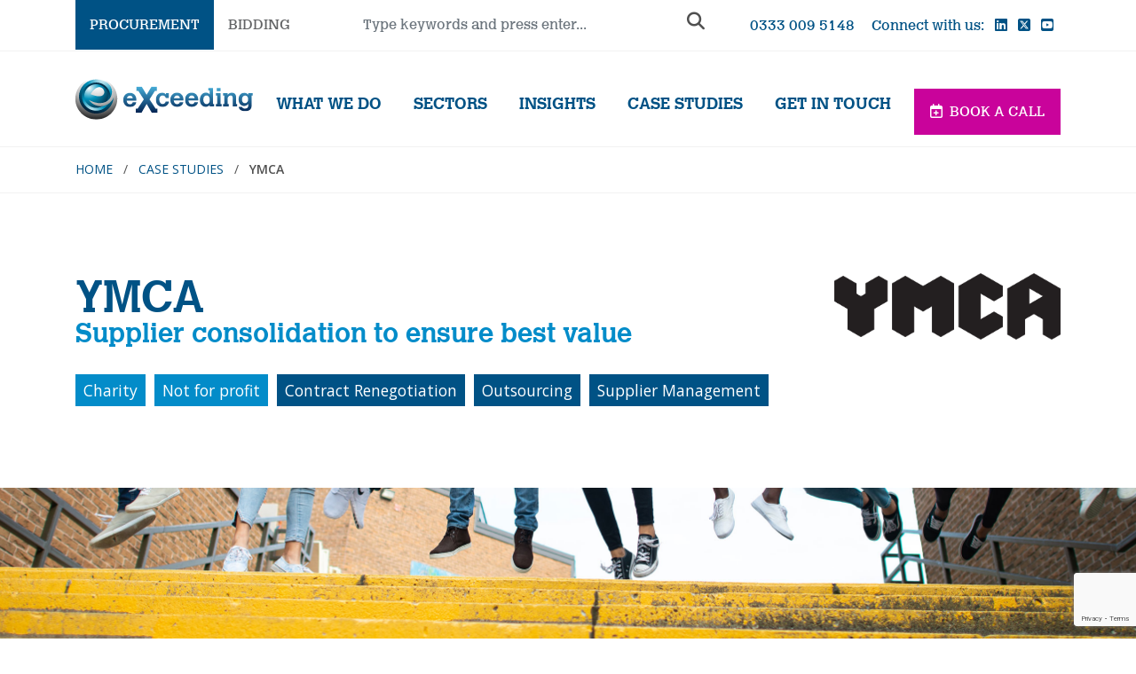

--- FILE ---
content_type: text/html; charset=UTF-8
request_url: https://www.exceeding.co.uk/case-studies/ymca/
body_size: 16936
content:
<!DOCTYPE html>
<html lang="en-GB">

<head>

    <meta charset="UTF-8" />

    <meta http-equiv="X-UA-Compatible" content="IE=edge">

    <meta name="viewport" content="width=device-width, initial-scale=1">

    <!DOCTYPE html>
<html lang="en">
<head>
  <!-- ========================================================= -->
  <!-- 0. Meta Tags, Title, etc.                                -->
  <!-- ========================================================= -->
  <meta charset="UTF-8" />
  <meta name="viewport" content="width=device-width, initial-scale=1.0" />
  <meta name="google-site-verification" content="91LpAGer1wfMqK1h3Wvkcl-2PKfM9Eo3yt78ZNs8NsY" />
 
  
  <!-- ========================================================= -->
  <!-- 1. Custom Consent Mode script (MUST come first)           -->
  <!-- ========================================================= -->
  <script>
  window.dataLayer = window.dataLayer || [];
  function gtag() {
    dataLayer.push(arguments);
  }
  // Default all non-essential to "denied"
  gtag("consent", "default", {
    ad_storage: "denied",
    ad_user_data: "denied",
    ad_personalization: "denied",
    analytics_storage: "denied",
    functionality_storage: "denied",
    personalization_storage: "denied",
    security_storage: "granted",  // "security_storage" is typically essential
    wait_for_update: 2000,        // a small delay, if needed
  });
  // These settings are optional, depending on your preferences:
  gtag("set", "ads_data_redaction", true);
  gtag("set", "url_passthrough", true);
</script>

  <!-- ========================================================= -->
  <!-- 2. Google Tag Manager script OR direct gtag.js            -->
  <!--    (Below is GTM example. If you also have direct GA,     -->
  <!--     place it here too, after this same script.)           -->
  <!-- ========================================================= -->
  <script>
    (function(w,d,s,l,i){
      w[l]=w[l]||[];
      w[l].push({'gtm.start': new Date().getTime(), event:'gtm.js'});
      var f=d.getElementsByTagName(s)[0],
          j=d.createElement(s), dl=l!='dataLayer'?'&l='+l:'';
      j.async=true; 
      j.src='https://www.googletagmanager.com/gtm.js?id='+i+dl; 
      f.parentNode.insertBefore(j,f);
    })(window,document,'script','dataLayer','GTM-KR6KJ95');
  </script>

  <!-- 
    If you're using direct GA (gtag.js) outside GTM, 
    place the async <script src=...> and gtag('config', ...) code 
    right here, AFTER the custom consent mode script but BEFORE 
    the CookieYes script. 
  -->

  <!-- ========================================================= -->
  <!-- 3. CookieYes script                                       -->
  <!--    Load after Custom Consent & GTM                        -->
  <!-- ========================================================= -->
  <script
    id="cookieyes"
    type="text/javascript"
    src="https://cdn-cookieyes.com/client_data/4ec259f6fab9923cf507b5c4/script.js"
    async
  ></script>


</head>
<body>

  <!-- The GTM noscript fallback should go here, right after <body> -->
  <noscript><iframe src="https://www.googletagmanager.com/ns.html?id=GTM-KR6KJ95"
  height="0" width="0" style="display:none;visibility:hidden"></iframe></noscript>

  <!-- Your page content goes here -->

</body>
</html>
    
    <link rel="preconnect" href="https://maps.gstatic.com">
<link rel="dns-prefetch" href="https://maps.gstatic.com">

<link rel="preconnect" href="https://maps.googleapis.com">



    <link href="https://assets.calendly.com/assets/external/widget.css" rel="stylesheet" defer>

	<script src="https://assets.calendly.com/assets/external/widget.js" type="text/javascript"></script>

    <meta name='robots' content='index, follow, max-image-preview:large, max-snippet:-1, max-video-preview:-1' />
	<style>img:is([sizes="auto" i], [sizes^="auto," i]) { contain-intrinsic-size: 3000px 1500px }</style>
	
	<!-- This site is optimized with the Yoast SEO plugin v26.7 - https://yoast.com/wordpress/plugins/seo/ -->
	<title>YMCA - Case Study - eXceeding</title>
	<meta name="description" content="Find out how eXceeding helped YMCA St Pauls to consolidate suppliers across 20 buildings to save time and ensure best value in procurement" />
	<link rel="canonical" href="https://www.exceeding.co.uk/case-studies/ymca/" />
	<meta property="og:locale" content="en_GB" />
	<meta property="og:type" content="article" />
	<meta property="og:title" content="YMCA - Case Study - eXceeding" />
	<meta property="og:description" content="Find out how eXceeding helped YMCA St Pauls to consolidate suppliers across 20 buildings to save time and ensure best value in procurement" />
	<meta property="og:url" content="https://www.exceeding.co.uk/case-studies/ymca/" />
	<meta property="og:site_name" content="Exceeding" />
	<meta property="article:publisher" content="https://www.facebook.com/eXceeding.co.uk/" />
	<meta property="article:modified_time" content="2021-05-11T11:01:08+00:00" />
	<meta property="og:image" content="https://www.exceeding.co.uk/wp-content/uploads/2021/01/cs-ymca-main.jpg" />
	<meta property="og:image:width" content="3000" />
	<meta property="og:image:height" content="1445" />
	<meta property="og:image:type" content="image/jpeg" />
	<meta name="twitter:card" content="summary_large_image" />
	<meta name="twitter:site" content="@exceedinguk" />
	<script type="application/ld+json" class="yoast-schema-graph">{"@context":"https://schema.org","@graph":[{"@type":"WebPage","@id":"https://www.exceeding.co.uk/case-studies/ymca/","url":"https://www.exceeding.co.uk/case-studies/ymca/","name":"YMCA - Case Study - eXceeding","isPartOf":{"@id":"https://www.exceeding.co.uk/#website"},"primaryImageOfPage":{"@id":"https://www.exceeding.co.uk/case-studies/ymca/#primaryimage"},"image":{"@id":"https://www.exceeding.co.uk/case-studies/ymca/#primaryimage"},"thumbnailUrl":"https://www.exceeding.co.uk/wp-content/uploads/2021/01/cs-ymca-main.jpg","datePublished":"2021-01-15T10:43:07+00:00","dateModified":"2021-05-11T11:01:08+00:00","description":"Find out how eXceeding helped YMCA St Pauls to consolidate suppliers across 20 buildings to save time and ensure best value in procurement","breadcrumb":{"@id":"https://www.exceeding.co.uk/case-studies/ymca/#breadcrumb"},"inLanguage":"en-GB","potentialAction":[{"@type":"ReadAction","target":["https://www.exceeding.co.uk/case-studies/ymca/"]}]},{"@type":"ImageObject","inLanguage":"en-GB","@id":"https://www.exceeding.co.uk/case-studies/ymca/#primaryimage","url":"https://www.exceeding.co.uk/wp-content/uploads/2021/01/cs-ymca-main.jpg","contentUrl":"https://www.exceeding.co.uk/wp-content/uploads/2021/01/cs-ymca-main.jpg","width":3000,"height":1445},{"@type":"BreadcrumbList","@id":"https://www.exceeding.co.uk/case-studies/ymca/#breadcrumb","itemListElement":[{"@type":"ListItem","position":1,"name":"Home","item":"https://www.exceeding.co.uk/"},{"@type":"ListItem","position":2,"name":"Case Studies","item":"https://www.exceeding.co.uk/case-studies/"},{"@type":"ListItem","position":3,"name":"YMCA"}]},{"@type":"WebSite","@id":"https://www.exceeding.co.uk/#website","url":"https://www.exceeding.co.uk/","name":"Exceeding","description":"procurement consultancy","publisher":{"@id":"https://www.exceeding.co.uk/#organization"},"potentialAction":[{"@type":"SearchAction","target":{"@type":"EntryPoint","urlTemplate":"https://www.exceeding.co.uk/?s={search_term_string}"},"query-input":{"@type":"PropertyValueSpecification","valueRequired":true,"valueName":"search_term_string"}}],"inLanguage":"en-GB"},{"@type":"Organization","@id":"https://www.exceeding.co.uk/#organization","name":"eXceeding","url":"https://www.exceeding.co.uk/","logo":{"@type":"ImageObject","inLanguage":"en-GB","@id":"https://www.exceeding.co.uk/#/schema/logo/image/","url":"https://www.exceeding.co.uk/wp-content/uploads/2020/11/exceeding-logo.svg","contentUrl":"https://www.exceeding.co.uk/wp-content/uploads/2020/11/exceeding-logo.svg","width":1,"height":1,"caption":"eXceeding"},"image":{"@id":"https://www.exceeding.co.uk/#/schema/logo/image/"},"sameAs":["https://www.facebook.com/eXceeding.co.uk/","https://x.com/exceedinguk","https://www.linkedin.com/company/exceeding/","https://www.youtube.com/c/ExceedingUk"]}]}</script>
	<!-- / Yoast SEO plugin. -->


<style id='classic-theme-styles-inline-css' type='text/css'>
/*! This file is auto-generated */
.wp-block-button__link{color:#fff;background-color:#32373c;border-radius:9999px;box-shadow:none;text-decoration:none;padding:calc(.667em + 2px) calc(1.333em + 2px);font-size:1.125em}.wp-block-file__button{background:#32373c;color:#fff;text-decoration:none}
</style>
<style id='global-styles-inline-css' type='text/css'>
:root{--wp--preset--aspect-ratio--square: 1;--wp--preset--aspect-ratio--4-3: 4/3;--wp--preset--aspect-ratio--3-4: 3/4;--wp--preset--aspect-ratio--3-2: 3/2;--wp--preset--aspect-ratio--2-3: 2/3;--wp--preset--aspect-ratio--16-9: 16/9;--wp--preset--aspect-ratio--9-16: 9/16;--wp--preset--color--black: #000000;--wp--preset--color--cyan-bluish-gray: #abb8c3;--wp--preset--color--white: #ffffff;--wp--preset--color--pale-pink: #f78da7;--wp--preset--color--vivid-red: #cf2e2e;--wp--preset--color--luminous-vivid-orange: #ff6900;--wp--preset--color--luminous-vivid-amber: #fcb900;--wp--preset--color--light-green-cyan: #7bdcb5;--wp--preset--color--vivid-green-cyan: #00d084;--wp--preset--color--pale-cyan-blue: #8ed1fc;--wp--preset--color--vivid-cyan-blue: #0693e3;--wp--preset--color--vivid-purple: #9b51e0;--wp--preset--gradient--vivid-cyan-blue-to-vivid-purple: linear-gradient(135deg,rgba(6,147,227,1) 0%,rgb(155,81,224) 100%);--wp--preset--gradient--light-green-cyan-to-vivid-green-cyan: linear-gradient(135deg,rgb(122,220,180) 0%,rgb(0,208,130) 100%);--wp--preset--gradient--luminous-vivid-amber-to-luminous-vivid-orange: linear-gradient(135deg,rgba(252,185,0,1) 0%,rgba(255,105,0,1) 100%);--wp--preset--gradient--luminous-vivid-orange-to-vivid-red: linear-gradient(135deg,rgba(255,105,0,1) 0%,rgb(207,46,46) 100%);--wp--preset--gradient--very-light-gray-to-cyan-bluish-gray: linear-gradient(135deg,rgb(238,238,238) 0%,rgb(169,184,195) 100%);--wp--preset--gradient--cool-to-warm-spectrum: linear-gradient(135deg,rgb(74,234,220) 0%,rgb(151,120,209) 20%,rgb(207,42,186) 40%,rgb(238,44,130) 60%,rgb(251,105,98) 80%,rgb(254,248,76) 100%);--wp--preset--gradient--blush-light-purple: linear-gradient(135deg,rgb(255,206,236) 0%,rgb(152,150,240) 100%);--wp--preset--gradient--blush-bordeaux: linear-gradient(135deg,rgb(254,205,165) 0%,rgb(254,45,45) 50%,rgb(107,0,62) 100%);--wp--preset--gradient--luminous-dusk: linear-gradient(135deg,rgb(255,203,112) 0%,rgb(199,81,192) 50%,rgb(65,88,208) 100%);--wp--preset--gradient--pale-ocean: linear-gradient(135deg,rgb(255,245,203) 0%,rgb(182,227,212) 50%,rgb(51,167,181) 100%);--wp--preset--gradient--electric-grass: linear-gradient(135deg,rgb(202,248,128) 0%,rgb(113,206,126) 100%);--wp--preset--gradient--midnight: linear-gradient(135deg,rgb(2,3,129) 0%,rgb(40,116,252) 100%);--wp--preset--font-size--small: 13px;--wp--preset--font-size--medium: 20px;--wp--preset--font-size--large: 36px;--wp--preset--font-size--x-large: 42px;--wp--preset--spacing--20: 0.44rem;--wp--preset--spacing--30: 0.67rem;--wp--preset--spacing--40: 1rem;--wp--preset--spacing--50: 1.5rem;--wp--preset--spacing--60: 2.25rem;--wp--preset--spacing--70: 3.38rem;--wp--preset--spacing--80: 5.06rem;--wp--preset--shadow--natural: 6px 6px 9px rgba(0, 0, 0, 0.2);--wp--preset--shadow--deep: 12px 12px 50px rgba(0, 0, 0, 0.4);--wp--preset--shadow--sharp: 6px 6px 0px rgba(0, 0, 0, 0.2);--wp--preset--shadow--outlined: 6px 6px 0px -3px rgba(255, 255, 255, 1), 6px 6px rgba(0, 0, 0, 1);--wp--preset--shadow--crisp: 6px 6px 0px rgba(0, 0, 0, 1);}:where(.is-layout-flex){gap: 0.5em;}:where(.is-layout-grid){gap: 0.5em;}body .is-layout-flex{display: flex;}.is-layout-flex{flex-wrap: wrap;align-items: center;}.is-layout-flex > :is(*, div){margin: 0;}body .is-layout-grid{display: grid;}.is-layout-grid > :is(*, div){margin: 0;}:where(.wp-block-columns.is-layout-flex){gap: 2em;}:where(.wp-block-columns.is-layout-grid){gap: 2em;}:where(.wp-block-post-template.is-layout-flex){gap: 1.25em;}:where(.wp-block-post-template.is-layout-grid){gap: 1.25em;}.has-black-color{color: var(--wp--preset--color--black) !important;}.has-cyan-bluish-gray-color{color: var(--wp--preset--color--cyan-bluish-gray) !important;}.has-white-color{color: var(--wp--preset--color--white) !important;}.has-pale-pink-color{color: var(--wp--preset--color--pale-pink) !important;}.has-vivid-red-color{color: var(--wp--preset--color--vivid-red) !important;}.has-luminous-vivid-orange-color{color: var(--wp--preset--color--luminous-vivid-orange) !important;}.has-luminous-vivid-amber-color{color: var(--wp--preset--color--luminous-vivid-amber) !important;}.has-light-green-cyan-color{color: var(--wp--preset--color--light-green-cyan) !important;}.has-vivid-green-cyan-color{color: var(--wp--preset--color--vivid-green-cyan) !important;}.has-pale-cyan-blue-color{color: var(--wp--preset--color--pale-cyan-blue) !important;}.has-vivid-cyan-blue-color{color: var(--wp--preset--color--vivid-cyan-blue) !important;}.has-vivid-purple-color{color: var(--wp--preset--color--vivid-purple) !important;}.has-black-background-color{background-color: var(--wp--preset--color--black) !important;}.has-cyan-bluish-gray-background-color{background-color: var(--wp--preset--color--cyan-bluish-gray) !important;}.has-white-background-color{background-color: var(--wp--preset--color--white) !important;}.has-pale-pink-background-color{background-color: var(--wp--preset--color--pale-pink) !important;}.has-vivid-red-background-color{background-color: var(--wp--preset--color--vivid-red) !important;}.has-luminous-vivid-orange-background-color{background-color: var(--wp--preset--color--luminous-vivid-orange) !important;}.has-luminous-vivid-amber-background-color{background-color: var(--wp--preset--color--luminous-vivid-amber) !important;}.has-light-green-cyan-background-color{background-color: var(--wp--preset--color--light-green-cyan) !important;}.has-vivid-green-cyan-background-color{background-color: var(--wp--preset--color--vivid-green-cyan) !important;}.has-pale-cyan-blue-background-color{background-color: var(--wp--preset--color--pale-cyan-blue) !important;}.has-vivid-cyan-blue-background-color{background-color: var(--wp--preset--color--vivid-cyan-blue) !important;}.has-vivid-purple-background-color{background-color: var(--wp--preset--color--vivid-purple) !important;}.has-black-border-color{border-color: var(--wp--preset--color--black) !important;}.has-cyan-bluish-gray-border-color{border-color: var(--wp--preset--color--cyan-bluish-gray) !important;}.has-white-border-color{border-color: var(--wp--preset--color--white) !important;}.has-pale-pink-border-color{border-color: var(--wp--preset--color--pale-pink) !important;}.has-vivid-red-border-color{border-color: var(--wp--preset--color--vivid-red) !important;}.has-luminous-vivid-orange-border-color{border-color: var(--wp--preset--color--luminous-vivid-orange) !important;}.has-luminous-vivid-amber-border-color{border-color: var(--wp--preset--color--luminous-vivid-amber) !important;}.has-light-green-cyan-border-color{border-color: var(--wp--preset--color--light-green-cyan) !important;}.has-vivid-green-cyan-border-color{border-color: var(--wp--preset--color--vivid-green-cyan) !important;}.has-pale-cyan-blue-border-color{border-color: var(--wp--preset--color--pale-cyan-blue) !important;}.has-vivid-cyan-blue-border-color{border-color: var(--wp--preset--color--vivid-cyan-blue) !important;}.has-vivid-purple-border-color{border-color: var(--wp--preset--color--vivid-purple) !important;}.has-vivid-cyan-blue-to-vivid-purple-gradient-background{background: var(--wp--preset--gradient--vivid-cyan-blue-to-vivid-purple) !important;}.has-light-green-cyan-to-vivid-green-cyan-gradient-background{background: var(--wp--preset--gradient--light-green-cyan-to-vivid-green-cyan) !important;}.has-luminous-vivid-amber-to-luminous-vivid-orange-gradient-background{background: var(--wp--preset--gradient--luminous-vivid-amber-to-luminous-vivid-orange) !important;}.has-luminous-vivid-orange-to-vivid-red-gradient-background{background: var(--wp--preset--gradient--luminous-vivid-orange-to-vivid-red) !important;}.has-very-light-gray-to-cyan-bluish-gray-gradient-background{background: var(--wp--preset--gradient--very-light-gray-to-cyan-bluish-gray) !important;}.has-cool-to-warm-spectrum-gradient-background{background: var(--wp--preset--gradient--cool-to-warm-spectrum) !important;}.has-blush-light-purple-gradient-background{background: var(--wp--preset--gradient--blush-light-purple) !important;}.has-blush-bordeaux-gradient-background{background: var(--wp--preset--gradient--blush-bordeaux) !important;}.has-luminous-dusk-gradient-background{background: var(--wp--preset--gradient--luminous-dusk) !important;}.has-pale-ocean-gradient-background{background: var(--wp--preset--gradient--pale-ocean) !important;}.has-electric-grass-gradient-background{background: var(--wp--preset--gradient--electric-grass) !important;}.has-midnight-gradient-background{background: var(--wp--preset--gradient--midnight) !important;}.has-small-font-size{font-size: var(--wp--preset--font-size--small) !important;}.has-medium-font-size{font-size: var(--wp--preset--font-size--medium) !important;}.has-large-font-size{font-size: var(--wp--preset--font-size--large) !important;}.has-x-large-font-size{font-size: var(--wp--preset--font-size--x-large) !important;}
:where(.wp-block-post-template.is-layout-flex){gap: 1.25em;}:where(.wp-block-post-template.is-layout-grid){gap: 1.25em;}
:where(.wp-block-columns.is-layout-flex){gap: 2em;}:where(.wp-block-columns.is-layout-grid){gap: 2em;}
:root :where(.wp-block-pullquote){font-size: 1.5em;line-height: 1.6;}
</style>
<link rel='stylesheet' id='__EPYT__style-css' href='https://www.exceeding.co.uk/wp-content/plugins/youtube-embed-plus/styles/ytprefs.min.css' type='text/css' media='all' />
<style id='__EPYT__style-inline-css' type='text/css'>

                .epyt-gallery-thumb {
                        width: 33.333%;
                }
                
</style>
<link rel='stylesheet' id='wpo_min-header-0-css' href='https://www.exceeding.co.uk/wp-content/cache/wpo-minify/1759161263/assets/wpo-minify-header-0e09105e.min.css' type='text/css' media='all' />
<script type="text/javascript" src="https://www.exceeding.co.uk/wp-content/themes/polaris-framework/javascripts/jquery/jquery-3.5.1.min.js" id="jquery-core-js"></script>
<script type="text/javascript" id="uet-tag-script-js-extra">
/* <![CDATA[ */
var uet_tag_data = {"uet_tag_id":"5215213","enableAutoSpaTracking":"false"};
/* ]]> */
</script>
<script type="text/javascript" src="https://www.exceeding.co.uk/wp-content/plugins/microsoft-advertising-universal-event-tracking-uet/js/uet-tag.js" id="uet-tag-script-js"></script>
<script type="text/javascript" src="https://www.exceeding.co.uk/wp-content/plugins/wp-retina-2x/app/picturefill.min.js" id="wr2x-picturefill-js-js"></script>
<script type="text/javascript" src="https://www.exceeding.co.uk/wp-includes/js/jquery/jquery-migrate.min.js" id="jquery-migrate-js"></script>
<script type="text/javascript" id="__ytprefs__-js-extra">
/* <![CDATA[ */
var _EPYT_ = {"ajaxurl":"https:\/\/www.exceeding.co.uk\/wp-admin\/admin-ajax.php","security":"581b2cad96","gallery_scrolloffset":"20","eppathtoscripts":"https:\/\/www.exceeding.co.uk\/wp-content\/plugins\/youtube-embed-plus\/scripts\/","eppath":"https:\/\/www.exceeding.co.uk\/wp-content\/plugins\/youtube-embed-plus\/","epresponsiveselector":"[\"iframe.__youtube_prefs__\",\"iframe[src*='youtube.com']\",\"iframe[src*='youtube-nocookie.com']\",\"iframe[data-ep-src*='youtube.com']\",\"iframe[data-ep-src*='youtube-nocookie.com']\",\"iframe[data-ep-gallerysrc*='youtube.com']\"]","epdovol":"1","version":"14.2.4","evselector":"iframe.__youtube_prefs__[src], iframe[src*=\"youtube.com\/embed\/\"], iframe[src*=\"youtube-nocookie.com\/embed\/\"]","ajax_compat":"","maxres_facade":"eager","ytapi_load":"light","pause_others":"","stopMobileBuffer":"1","facade_mode":"","not_live_on_channel":""};
/* ]]> */
</script>
<script type="text/javascript" src="https://www.exceeding.co.uk/wp-content/plugins/youtube-embed-plus/scripts/ytprefs.min.js" id="__ytprefs__-js"></script>
<link rel="https://api.w.org/" href="https://www.exceeding.co.uk/wp-json/" /><link rel="EditURI" type="application/rsd+xml" title="RSD" href="https://www.exceeding.co.uk/xmlrpc.php?rsd" />
<meta name="generator" content="WordPress 6.8.3" />
<link rel='shortlink' href='https://www.exceeding.co.uk/?p=1172' />
<link rel="alternate" title="oEmbed (JSON)" type="application/json+oembed" href="https://www.exceeding.co.uk/wp-json/oembed/1.0/embed?url=https%3A%2F%2Fwww.exceeding.co.uk%2Fcase-studies%2Fymca%2F" />
<link rel="alternate" title="oEmbed (XML)" type="text/xml+oembed" href="https://www.exceeding.co.uk/wp-json/oembed/1.0/embed?url=https%3A%2F%2Fwww.exceeding.co.uk%2Fcase-studies%2Fymca%2F&#038;format=xml" />
<!-- Start cookieyes banner --> <script id="cookieyes" type="text/javascript" src="https://cdn-cookieyes.com/client_data/4ec259f6fab9923cf507b5c4/script.js"></script> <!-- End cookieyes banner -->
<script>
  window.dataLayer = window.dataLayer || [];
  function gtag(){dataLayer.push(arguments);}
  gtag('consent', 'default', {
    'ad_storage': 'denied',
    'analytics_storage': 'denied',
    'ad_user_data': 'denied',
    'ad_personalization': 'denied'
  });
</script>
<!-- Google Tag Manager -->
<script>(function(w,d,s,l,i){w[l]=w[l]||[];w[l].push({'gtm.start':
new Date().getTime(),event:'gtm.js'});var f=d.getElementsByTagName(s)[0],
j=d.createElement(s),dl=l!='dataLayer'?'&l='+l:'';j.async=true;j.src=
'https://www.googletagmanager.com/gtm.js?id='+i+dl;f.parentNode.insertBefore(j,f);
})(window,document,'script','dataLayer','GTM-KR6KJ95');</script>
<!-- End Google Tag Manager -->
<link rel="preload" as="image" href="https://www.exceeding.co.uk/wp-content/uploads/2025/05/pexels-yankrukov-7698815.jpg" type="image/jpeg">




<link rel="icon" href="https://www.exceeding.co.uk/wp-content/uploads/2021/03/cropped-logosquare1-32x32.png" sizes="32x32" />
<link rel="icon" href="https://www.exceeding.co.uk/wp-content/uploads/2021/03/cropped-logosquare1-192x192.png" sizes="192x192" />
<link rel="apple-touch-icon" href="https://www.exceeding.co.uk/wp-content/uploads/2021/03/cropped-logosquare1-180x180.png" />
<meta name="msapplication-TileImage" content="https://www.exceeding.co.uk/wp-content/uploads/2021/03/cropped-logosquare1-270x270.png" />
		<style type="text/css" id="wp-custom-css">
			background: white;
opacity: 0.01;

@font-face {
  font-family: 'Open Sans';
  src: url('/wp-content/themes/polaris-framework-child/fonts/OpenSans.woff2') format('woff2');
  font-display: swap;
  font-weight: 400;
  font-style: normal;
}
@font-face {
  font-family: 'Font Awesome 6 Free';
  font-display: swap;
}

@font-face {
  font-family: 'Font Awesome 6 Brands';
  font-display: swap;
}
/* Remove dark X overlay from landing blocks */
.overlay-x,
.overlay-x-image {
    display: none !important;
}
.logo-carousel {
  overflow: hidden;
  width: 100%;
  background: #fff; /* optional */
  padding: 20px 0;
}

.logo-track {
  display: flex;
  animation: scroll 25s linear infinite;
}

.logo-track img {
  height: 60px;
  margin: 0 40px;
  transition: transform 0.3s ease;
  filter: grayscale(100%);
}

.logo-track img:hover {
  transform: scale(1.1);
  filter: grayscale(0%);
}

@keyframes scroll {
  0%   { transform: translateX(0); }
  100% { transform: translateX(-50%); }
}

/* Make it responsive */
@media (max-width: 768px) {
  .logo-track img {
    height: 45px;
    margin: 0 20px;
  }
}

		</style>
		
</head>

	<body class="wp-singular case_studies-template-default single single-case_studies postid-1172 wp-theme-polaris-framework wp-child-theme-polaris-framework-child">

    	<header>

    
<div class="header-desktop-container">

    <div class="top-row">

        <div class="container">

            <div class="row">

                <div class="col-12">

                    <div class="flex-container">

                        <div class="site-switch">

                            
	                            <span class="btn btn-primary text-uppercase disabled-button">procurement</span><a href="https://www.exceeding.co.uk/bidding/" class="btn btn-white text-uppercase">bidding</a>

                            
                        </div>

                        <div class="search-area">

                            <form role="search" method="get" class="searchform" action="https://www.exceeding.co.uk/">

                                <div class="input-group">

                                    <input type="text" class="form-control" placeholder="Type keywords and press enter..." aria-label="Search : Type keywords and press enter..." name="s" id="s">
                                    <button class="btn btn-light btn-search" type="submit" id="button-search-submit"><i class="fas fa-search"></i></button>

                                </div>

                            </form>

                        </div>

                        <div class="contact-area text-right">

                            <span class="referring-telephone">

                            	<a class="rulertel_new" href="tel:03330095148" id="phone_number_header_new">0333 009 5148</a>
                            </span>

                            
                                <span class="connect-title">Connect with us:&nbsp;&nbsp;</span>

                                                                    <a href="https://www.linkedin.com/company/exceeding/" title="Find us on LinkedIn" aria-label="Find us on LinkedIn" target="_blank">

                                        <i class="fab fa-brands fa-linkedin"></i>

                                    </a>&nbsp;

                                                                    <a href="https://twitter.com/exceedinguk" title="Find us on X" aria-label="Find us on X" target="_blank">

                                        <i class="fab fa-brands fa-square-x-twitter"></i>

                                    </a>&nbsp;

                                                                    <a href="https://www.youtube.com/@eXceedingUK" title="Find us on Youtube" aria-label="Find us on Youtube" target="_blank">

                                        <i class="fab fa-brands fa-youtube-square"></i>

                                    </a>&nbsp;

                                
                            
                        </div>

                    </div>

                </div>

            </div>

        </div>

    </div>

    <!-- bottom row -->

    <div class="bottom-row">

        <div class="container">

            <div class="row">

                <div class="col-12">

                    <div class="flex-container">

                        <div class="logo-container">

                            <a href="https://www.exceeding.co.uk/" title="Exceeding : procurement consultancy"><img src="https://www.exceeding.co.uk/wp-content/uploads/2020/11/exceeding-logo.svg" class="img-fluid" alt="Exceeding" decoding="async" /></a>
                        </div>

                        <div class="top-links-container">

                            
    <ul class="list-inline">

    
        
        	<li class="list-inline-item">

            	<a href="https://www.exceeding.co.uk/end-to-end-procurement-services/" data-sub-menu-id="#sub_menu_1" title="WHAT WE DO" class="sub-menu-trigger" id="menu_option_1">WHAT WE DO</a>

        	</li>

			
        
        	<li class="list-inline-item">

            	<a href="https://www.exceeding.co.uk/sectors/" data-sub-menu-id="#sub_menu_2" title="SECTORS" class="sub-menu-trigger" id="menu_option_2">SECTORS</a>

        	</li>

			
        
        	<li class="list-inline-item">

            	<a href="https://www.exceeding.co.uk/insights/" data-sub-menu-id="#sub_menu_3" title="INSIGHTS" class="sub-menu-trigger" id="menu_option_3">INSIGHTS</a>

        	</li>

			
        
				<li class="list-inline-item">

					<a href="https://www.exceeding.co.uk/case-studies/" title="CASE STUDIES" class="">CASE STUDIES</a>

				</li>

				
        
				<li class="list-inline-item">

					<a href="https://www.exceeding.co.uk/contact-us/" title="GET IN TOUCH" class="">GET IN TOUCH</a>

				</li>

				
    </ul>


                        </div>

                        <div class="appointment-container">

							
                            
							<a href="" title="Book an appointment with Exceeding" onclick=" Calendly.initPopupWidget({
			                    url: 'https://calendly.com/exceeding_appointments/appointments?embed_domain=www.exceeding.co.uk&amp;embed_type=PopupText&amp;hide_event_type_details=1',
			                    utm: {
			                        utmContent: RulerAnalyticsVisitorId
			                    }});return false;" class="btn btn-primary btn-exceed-pink appointment-btn-mod text-uppercase"><i class="far fa-calendar-plus fa-fw"></i>&nbsp;&nbsp;BOOK A CALL</a>

                        </div>

                    </div>

                </div>

            </div>

        </div>

    </div>

    
    <div class="sub-menus-container">

        
            
            <div class="menu-sub-menu" id="sub_menu_1">

                <div class="container">

                    <div class="row">

                        <div class="col-4">

                            <div class="column-inner-blue" data-mh="nav-column-1">

                            <h4>Our services</h4>

                            
                                <ul class="list-unstyled mb-0">

                                
                                    
                                    <li>

                                        <a href="https://www.exceeding.co.uk/strategic-rfp-support/" title="Strategic RFP support">Strategic RFP support</a>

                                    </li>

                                
                                    
                                    <li>

                                        <a href="https://www.exceeding.co.uk/public-sector-tendering-expertise-that-delivers-better-outcomes/" title="Public sector tendering ">Public sector tendering </a>

                                    </li>

                                
                                    
                                    <li>

                                        <a href="https://www.exceeding.co.uk/creating-frameworks/" title="Creating frameworks">Creating frameworks</a>

                                    </li>

                                
                                    
                                    <li>

                                        <a href="https://www.exceeding.co.uk/procurement-act-readiness-assessment/" title="PCR readiness assessment ">PCR readiness assessment </a>

                                    </li>

                                
                                    
                                    <li>

                                        <a href="https://www.exceeding.co.uk/procurement/contract-renegotiation/" title="Contract renegotiation">Contract renegotiation</a>

                                    </li>

                                
                                    
                                    <li>

                                        <a href="https://www.exceeding.co.uk/procurement/strategic-procurement-transformation/" title="Strategic procurement transformation">Strategic procurement transformation</a>

                                    </li>

                                
                                    
                                    <li>

                                        <a href="https://www.exceeding.co.uk/procurement/benchmarking/" title="Benchmarking">Benchmarking</a>

                                    </li>

                                
                                    
                                    <li>

                                        <a href="https://www.exceeding.co.uk/procurement/cost-optimisation/" title="Cost optimisation">Cost optimisation</a>

                                    </li>

                                
                                    
                                    <li>

                                        <a href="https://www.exceeding.co.uk/procurement/change-management/" title="Change management">Change management</a>

                                    </li>

                                
                                    
                                    <li>

                                        <a href="https://www.exceeding.co.uk/procurement/supplier-relationship-management/" title="Supplier relationship management">Supplier relationship management</a>

                                    </li>

                                
                                    
                                    <li>

                                        <a href="https://www.exceeding.co.uk/procurement/outsourcing/" title="Outsourcing">Outsourcing</a>

                                    </li>

                                
                                    
                                    <li>

                                        <a href="https://www.exceeding.co.uk/procurement/transition-management/" title="Transition management">Transition management</a>

                                    </li>

                                
                                    
                                    <li>

                                        <a href="https://www.exceeding.co.uk/procurement/resourcing/" title="Resourcing">Resourcing</a>

                                    </li>

                                
                                </ul>

                            
                            </div>

                        </div>

                        <div class="col-4">

                            <div class="column-inner" data-mh="nav-column-1">

                                <h4>Social Value</h4>

                                <ul class="chevron-bullets">
<li><a href="https://www.exceeding.co.uk/procurement/social-value/">Social Value in Procurement</a></li>
</ul>
<p><img fetchpriority="high" decoding="async" class="img-fluid lazyload alignnone wp-image-5860" src="https://www.exceeding.co.uk/wp-content/uploads/2023/09/Social-value-in-procurement-eBook-transparent-510x332.png" alt="Front cover and internal page of our social value in procurement eBook" width="385" height="250" srcset="https://www.exceeding.co.uk/wp-content/uploads/2023/09/Social-value-in-procurement-eBook-transparent-510x332.png 510w, https://www.exceeding.co.uk/wp-content/uploads/2023/09/Social-value-in-procurement-eBook-transparent-690x449.png 690w, https://www.exceeding.co.uk/wp-content/uploads/2023/09/Social-value-in-procurement-eBook-transparent.png 800w" sizes="(max-width: 385px) 100vw, 385px" /></p>
<p><a class="btn btn-primary btn-exceed-blue-light" href="https://www.exceeding.co.uk/social-value-in-procurement-ebook/">DOWNLOAD OUR EBOOK</a></p>
<p>&nbsp;</p>
<p>&nbsp;</p>

                            </div>

                        </div>

                        <div class="col-4">

                            <div class="column-inner" data-mh="nav-column-1">

                                <h4></h4>

                                
                            </div>

                        </div>

                    </div>

                </div>

            </div>

        
            
            <div class="menu-sub-menu" id="sub_menu_2">

                <div class="container">

                    <div class="row">

                        <div class="col-4">

                            <div class="column-inner-blue" data-mh="nav-column-2">

                            <h4>Overview</h4>

                            
                                <ul class="list-unstyled mb-0">

                                
                                    
                                    <li>

                                        <a href="https://www.exceeding.co.uk/procurement/public-sector-procurement/" title="Public Sector">Public Sector</a>

                                    </li>

                                
                                    
                                    <li>

                                        <a href="https://www.exceeding.co.uk/procurement/private-sector/" title="Private Sector">Private Sector</a>

                                    </li>

                                
                                    
                                    <li>

                                        <a href="https://www.exceeding.co.uk/membership-charity-procurement/" title="Membership and Third Sector">Membership and Third Sector</a>

                                    </li>

                                
                                </ul>

                            
                            </div>

                        </div>

                        <div class="col-4">

                            <div class="column-inner" data-mh="nav-column-2">

                                <h4>Public Sector</h4>

                                <ul class="chevron-bullets">
<li><a href="https://www.exceeding.co.uk/procurement-strategy-and-analysis-for-the-public-sector/">Public Sector Procurement Strategy and Analysis</a></li>
<li><a href="https://www.exceeding.co.uk/public-sector-tendering-expertise-that-delivers-better-outcomes/">Public Sector Tendering Expertise That Delivers Better Outcomes</a>
<li><a href="https://www.exceeding.co.uk/nhs-procurement/">NHS</a></li>
<li><a href="https://www.exceeding.co.uk/housing-association-procurement/">Housing Associations</a></li>
<li><a href="https://www.exceeding.co.uk/local-authority-procurement/">Local Authorities</a></li>
<li><a href="https://www.exceeding.co.uk/higher-education-procurement/">Higher Education</a></li>
</ul>

                            </div>

                        </div>

                        <div class="col-4">

                            <div class="column-inner" data-mh="nav-column-2">

                                <h4>Private Sector</h4>

                                <ul>
<li style="list-style-type: none;">
<ul class="chevron-bullets">
<li><a href="https://www.exceeding.co.uk/strategic-rfp-support/">Strategic RFP for the Private Sector</a></li>
<li><a href="https://www.exceeding.co.uk/procurement-strategy-and-analysis-for-the-private-sector/">Private Sector Procurement Strategy and Analysis</a></li>
</ul>
</li>
</ul>
<h4>Third Sector</h4>
<ul>
<li style="list-style-type: none;">
<ul class="chevron-bullets">
<li><a href="https://www.exceeding.co.uk/rfp-support-for-membership-organisations/">Strategic RFP for the Third Sector</a></li>
<li><a href="https://www.exceeding.co.uk/membership-charity-procurement/">Membership and Charity Organisations</a></li>
</ul>
</ul>

                            </div>

                        </div>

                    </div>

                </div>

            </div>

        
            
            <div class="menu-sub-menu" id="sub_menu_3">

                <div class="container">

                    <div class="row">

                        <div class="col-4">

                            <div class="column-inner-blue" data-mh="nav-column-3">

                            <h4>About us</h4>

                            
                                <ul class="list-unstyled mb-0">

                                
                                    
                                    <li>

                                        <a href="https://www.exceeding.co.uk/who-we-are/" title="Who we are">Who we are</a>

                                    </li>

                                
                                    
                                    <li>

                                        <a href="https://www.exceeding.co.uk/team-members/" title="Team">Team</a>

                                    </li>

                                
                                    
                                    <li>

                                        <a href="https://www.exceeding.co.uk/why-us/" title="Why us?">Why us?</a>

                                    </li>

                                
                                    
                                    <li>

                                        <a href="https://www.exceeding.co.uk/our-approach/" title="Our approach">Our approach</a>

                                    </li>

                                
                                    
                                    <li>

                                        <a href="https://www.exceeding.co.uk/frameworks-and-certifications/" title="Frameworks & Certifications">Frameworks & Certifications</a>

                                    </li>

                                
                                </ul>

                            
                            </div>

                        </div>

                        <div class="col-4">

                            <div class="column-inner" data-mh="nav-column-3">

                                <h4>Insights</h4>

                                <ul class="chevron-bullets">
<li><a href="https://www.exceeding.co.uk/blog/">Blog</a></li>
<li><a href="https://www.exceeding.co.uk/video-library/">Video library</a></li>
<li><a href="https://www.exceeding.co.uk/downloads/">Downloads</a></li>
<li><a href="https://www.exceeding.co.uk/newsletters/">Newsletters</a></li>
<li><a href="https://www.exceeding.co.uk/tools-exceeding-sourcing/">Tools</a></li>
<li><a href="https://www.exceeding.co.uk/clients/">Client list</a></li>
</ul>

                            </div>

                        </div>

                        <div class="col-4">

                            <div class="column-inner" data-mh="nav-column-3">

                                <h4>Download our eBook</h4>

                                <p><img decoding="async" class="alignnone wp-image-1636 img-fluid lazyload " src="https://www.exceeding.co.uk/wp-content/uploads/2021/02/Procurement-eBook-cover.png" alt="" width="385" height="272" srcset="https://www.exceeding.co.uk/wp-content/uploads/2021/02/Procurement-eBook-cover.png 736w, https://www.exceeding.co.uk/wp-content/uploads/2021/02/Procurement-eBook-cover-510x360.png 510w, https://www.exceeding.co.uk/wp-content/uploads/2021/02/Procurement-eBook-cover-690x488.png 690w" sizes="(max-width: 385px) 100vw, 385px" /></p>
<p><a class="btn btn-primary btn-exceed-blue-light" href="https://www.exceeding.co.uk/procurement-ebook-download/">DOWNLOAD NOW</a></p>

                            </div>

                        </div>

                    </div>

                </div>

            </div>

        
            
            <div class="menu-sub-menu" id="sub_menu_4">

                <div class="container">

                    <div class="row">

                        <div class="col-4">

                            <div class="column-inner-blue" data-mh="nav-column-4">

                            <h4>Contact us</h4>

                            
                                <ul class="list-unstyled mb-0">

                                
                                    
                                    <li>

                                        <a href="https://www.exceeding.co.uk/contact-us/" title="Contact us">Contact us</a>

                                    </li>

                                
                                </ul>

                            
                            </div>

                        </div>

                        <div class="col-4">

                            <div class="column-inner" data-mh="nav-column-4">

                                <h4>Speak to an expert</h4>

                                <ul class="chevron-bullets">
<li><a href="https://www.exceeding.co.uk/book-an-appointment/">Book an appointment</a></li>
</ul>
<h5><img decoding="async" class="alignnone wp-image-1284 img-fluid lazyload " src="https://www.exceeding.co.uk/wp-content/uploads/2021/01/cta-19-910x607.png" alt="" width="250" height="167" srcset="https://www.exceeding.co.uk/wp-content/uploads/2021/01/cta-19-910x607.png 910w, https://www.exceeding.co.uk/wp-content/uploads/2021/01/cta-19-1350x900.png 1350w, https://www.exceeding.co.uk/wp-content/uploads/2021/01/cta-19-510x340.png 510w, https://www.exceeding.co.uk/wp-content/uploads/2021/01/cta-19-1536x1024.png 1536w, https://www.exceeding.co.uk/wp-content/uploads/2021/01/cta-19-2048x1365.png 2048w, https://www.exceeding.co.uk/wp-content/uploads/2021/01/cta-19-690x460.png 690w, https://www.exceeding.co.uk/wp-content/uploads/2021/01/cta-19-1110x740.png 1110w, https://www.exceeding.co.uk/wp-content/uploads/2021/01/cta-19-1600x1067.png 1600w, https://www.exceeding.co.uk/wp-content/uploads/2021/01/cta-19-910x607@2x.png 1820w, https://www.exceeding.co.uk/wp-content/uploads/2021/01/cta-19-1350x900@2x.png 2700w, https://www.exceeding.co.uk/wp-content/uploads/2021/01/cta-19-510x340@2x.png 1020w" sizes="(max-width: 250px) 100vw, 250px" /></h5>
<p><a class="btn btn-primary btn-exceed-blue-light" href="https://www.exceeding.co.uk/book-an-appointment/">BOOK A TIME</a></p>

                            </div>

                        </div>

                        <div class="col-4">

                            <div class="column-inner" data-mh="nav-column-4">

                                <h4>Download our eBook</h4>

                                <p><img decoding="async" class="alignnone wp-image-1636 img-fluid lazyload " src="https://www.exceeding.co.uk/wp-content/uploads/2021/02/Procurement-eBook-cover.png" alt="" width="385" height="272" srcset="https://www.exceeding.co.uk/wp-content/uploads/2021/02/Procurement-eBook-cover.png 736w, https://www.exceeding.co.uk/wp-content/uploads/2021/02/Procurement-eBook-cover-510x360.png 510w, https://www.exceeding.co.uk/wp-content/uploads/2021/02/Procurement-eBook-cover-690x488.png 690w" sizes="(max-width: 385px) 100vw, 385px" /></p>
<p><a class="btn btn-primary btn-exceed-blue-light" href="https://www.exceeding.co.uk/procurement-ebook-download/">DOWNLOAD NOW</a></p>

                            </div>

                        </div>

                    </div>

                </div>

            </div>

        
            
            <div class="menu-sub-menu" id="sub_menu_5">

                <div class="container">

                    <div class="row">

                        <div class="col-4">

                            <div class="column-inner-blue" data-mh="nav-column-5">

                            <h4></h4>

                            
                            </div>

                        </div>

                        <div class="col-4">

                            <div class="column-inner" data-mh="nav-column-5">

                                <h4></h4>

                                
                            </div>

                        </div>

                        <div class="col-4">

                            <div class="column-inner" data-mh="nav-column-5">

                                <h4></h4>

                                
                            </div>

                        </div>

                    </div>

                </div>

            </div>

        
    </div>


</div>


    <div class="desktop-push-down"></div>


    
<div class="header-mobile-container">

    <div class="container">

        <div class="row">

            <div class="col-6">

                <div class="logo-container center-vertical" data-mh="logo-button-match">

                    <a href="https://www.exceeding.co.uk" title="Exceeding : procurement consultancy"><img src="https://www.exceeding.co.uk/wp-content/uploads/2020/11/exceeding-logo.svg" class="img-fluid" alt="Exceeding" decoding="async" /></a>
                </div>

            </div>

            <div class="col-6">

                <div class="trigger-container text-right" data-mh="logo-button-match">

                    <a href="#" class="open-trigger active-trigger btn btn-primary"><i class="fas fa-bars"></i></a>

                    <a href="#" class="close-trigger btn btn-exceed-blue-light"><i class="fas fa-times"></i></a>

                </div>

            </div>

        </div>

    </div>

</div>

<div class="mobile-navigation-container">

    <div class="container">

        <div class="row">

            <div class="col-12">

                <div class="search-area">

                    <form role="search" method="get" class="searchform" action="https://www.exceeding.co.uk/" id="search_form_mobile">

                        <div class="input-group">

                            <input type="text" class="form-control" placeholder="Type keywords and press enter..." aria-label="Search : Type keywords and press enter..." name="s" id="s">
                            <button class="btn btn-light btn-search" type="submit" id="button-search-submit-mobile"><i class="fas fa-search"></i></button>

                        </div>

                    </form>

                </div>

                
    <div class="accordion mobile-navigation" id="mobile_navigation">

        
            
            	<div class="nav-title-trigger">

                	<a data-toggle="collapse" href="#mobile_nav_menu_item_1" data-target="#mobile_nav_menu_item_1" aria-expanded="false" aria-controls="mobile_nav_menu_item_1" id="whatwedo" class="mobile-collapse-trigger">
                    	WHAT WE DO<span class="custom-caret-close float-right show-caret"><i class="fas fa-caret-right"></i></span><span class="custom-caret-open float-right"><i class="fas fa-caret-down"></i></span>
                	</a>

            	</div>

            	<div id="mobile_nav_menu_item_1" class="collapse mobile-sub-menu-collapse" aria-labelledby="whatwedo" data-parent="#mobile_navigation">

                	
												<p class="h5 mb-0 sub-menu-title text-uppercase">
							<a href="https://www.exceeding.co.uk/end-to-end-procurement-services/" title="WHAT WE DO OVERVIEW">WHAT WE DO OVERVIEW</a>
						</p>
						
                    	<p class="h5 mb-0 sub-menu-title text-uppercase">Our services</p>

                    	<ul class="list-unstyled mobile-sub-menu">

                    	
                        	
                        	<li>

                            	<a href="https://www.exceeding.co.uk/strategic-rfp-support/" title="Strategic RFP support">Strategic RFP support</a>

                        	</li>

                    	
                        	
                        	<li>

                            	<a href="https://www.exceeding.co.uk/public-sector-tendering-expertise-that-delivers-better-outcomes/" title="Public sector tendering ">Public sector tendering </a>

                        	</li>

                    	
                        	
                        	<li>

                            	<a href="https://www.exceeding.co.uk/creating-frameworks/" title="Creating frameworks">Creating frameworks</a>

                        	</li>

                    	
                        	
                        	<li>

                            	<a href="https://www.exceeding.co.uk/procurement-act-readiness-assessment/" title="PCR readiness assessment ">PCR readiness assessment </a>

                        	</li>

                    	
                        	
                        	<li>

                            	<a href="https://www.exceeding.co.uk/procurement/contract-renegotiation/" title="Contract renegotiation">Contract renegotiation</a>

                        	</li>

                    	
                        	
                        	<li>

                            	<a href="https://www.exceeding.co.uk/procurement/strategic-procurement-transformation/" title="Strategic procurement transformation">Strategic procurement transformation</a>

                        	</li>

                    	
                        	
                        	<li>

                            	<a href="https://www.exceeding.co.uk/procurement/benchmarking/" title="Benchmarking">Benchmarking</a>

                        	</li>

                    	
                        	
                        	<li>

                            	<a href="https://www.exceeding.co.uk/procurement/cost-optimisation/" title="Cost optimisation">Cost optimisation</a>

                        	</li>

                    	
                        	
                        	<li>

                            	<a href="https://www.exceeding.co.uk/procurement/change-management/" title="Change management">Change management</a>

                        	</li>

                    	
                        	
                        	<li>

                            	<a href="https://www.exceeding.co.uk/procurement/supplier-relationship-management/" title="Supplier relationship management">Supplier relationship management</a>

                        	</li>

                    	
                        	
                        	<li>

                            	<a href="https://www.exceeding.co.uk/procurement/outsourcing/" title="Outsourcing">Outsourcing</a>

                        	</li>

                    	
                        	
                        	<li>

                            	<a href="https://www.exceeding.co.uk/procurement/transition-management/" title="Transition management">Transition management</a>

                        	</li>

                    	
                        	
                        	<li>

                            	<a href="https://www.exceeding.co.uk/procurement/resourcing/" title="Resourcing">Resourcing</a>

                        	</li>

                    	
                    	</ul>

                	
                	
                    	<p class="h5 mb-0 sub-menu-title text-uppercase">Social Value</p>

                    	<div class="mobile-sub-menu">

                        	<ul class="chevron-bullets">
<li><a href="https://www.exceeding.co.uk/procurement/social-value/">Social Value in Procurement</a></li>
</ul>
<p><img fetchpriority="high" decoding="async" class="img-fluid lazyload alignnone wp-image-5860" src="https://www.exceeding.co.uk/wp-content/uploads/2023/09/Social-value-in-procurement-eBook-transparent-510x332.png" alt="Front cover and internal page of our social value in procurement eBook" width="385" height="250" srcset="https://www.exceeding.co.uk/wp-content/uploads/2023/09/Social-value-in-procurement-eBook-transparent-510x332.png 510w, https://www.exceeding.co.uk/wp-content/uploads/2023/09/Social-value-in-procurement-eBook-transparent-690x449.png 690w, https://www.exceeding.co.uk/wp-content/uploads/2023/09/Social-value-in-procurement-eBook-transparent.png 800w" sizes="(max-width: 385px) 100vw, 385px" /></p>
<p><a class="btn btn-primary btn-exceed-blue-light" href="https://www.exceeding.co.uk/social-value-in-procurement-ebook/">DOWNLOAD OUR EBOOK</a></p>
<p>&nbsp;</p>
<p>&nbsp;</p>

                    	</div>

                	
            	</div>

			
        
            
            	<div class="nav-title-trigger">

                	<a data-toggle="collapse" href="#mobile_nav_menu_item_2" data-target="#mobile_nav_menu_item_2" aria-expanded="false" aria-controls="mobile_nav_menu_item_2" id="sectors" class="mobile-collapse-trigger">
                    	SECTORS<span class="custom-caret-close float-right show-caret"><i class="fas fa-caret-right"></i></span><span class="custom-caret-open float-right"><i class="fas fa-caret-down"></i></span>
                	</a>

            	</div>

            	<div id="mobile_nav_menu_item_2" class="collapse mobile-sub-menu-collapse" aria-labelledby="sectors" data-parent="#mobile_navigation">

                	
						
                    	<p class="h5 mb-0 sub-menu-title text-uppercase">Overview</p>

                    	<ul class="list-unstyled mobile-sub-menu">

                    	
                        	
                        	<li>

                            	<a href="https://www.exceeding.co.uk/procurement/public-sector-procurement/" title="Public Sector">Public Sector</a>

                        	</li>

                    	
                        	
                        	<li>

                            	<a href="https://www.exceeding.co.uk/procurement/private-sector/" title="Private Sector">Private Sector</a>

                        	</li>

                    	
                        	
                        	<li>

                            	<a href="https://www.exceeding.co.uk/membership-charity-procurement/" title="Membership and Third Sector">Membership and Third Sector</a>

                        	</li>

                    	
                    	</ul>

                	
                	
            	</div>

			
        
            
            	<div class="nav-title-trigger">

                	<a data-toggle="collapse" href="#mobile_nav_menu_item_3" data-target="#mobile_nav_menu_item_3" aria-expanded="false" aria-controls="mobile_nav_menu_item_3" id="insights" class="mobile-collapse-trigger">
                    	INSIGHTS<span class="custom-caret-close float-right show-caret"><i class="fas fa-caret-right"></i></span><span class="custom-caret-open float-right"><i class="fas fa-caret-down"></i></span>
                	</a>

            	</div>

            	<div id="mobile_nav_menu_item_3" class="collapse mobile-sub-menu-collapse" aria-labelledby="insights" data-parent="#mobile_navigation">

                	
						
                    	<p class="h5 mb-0 sub-menu-title text-uppercase">About us</p>

                    	<ul class="list-unstyled mobile-sub-menu">

                    	
                        	
                        	<li>

                            	<a href="https://www.exceeding.co.uk/who-we-are/" title="Who we are">Who we are</a>

                        	</li>

                    	
                        	
                        	<li>

                            	<a href="https://www.exceeding.co.uk/team-members/" title="Team">Team</a>

                        	</li>

                    	
                        	
                        	<li>

                            	<a href="https://www.exceeding.co.uk/why-us/" title="Why us?">Why us?</a>

                        	</li>

                    	
                        	
                        	<li>

                            	<a href="https://www.exceeding.co.uk/our-approach/" title="Our approach">Our approach</a>

                        	</li>

                    	
                        	
                        	<li>

                            	<a href="https://www.exceeding.co.uk/frameworks-and-certifications/" title="Frameworks & Certifications">Frameworks & Certifications</a>

                        	</li>

                    	
                    	</ul>

                	
                	
                    	<p class="h5 mb-0 sub-menu-title text-uppercase">Insights</p>

                    	<div class="mobile-sub-menu">

                        	<ul class="chevron-bullets">
<li><a href="https://www.exceeding.co.uk/blog/">Blog</a></li>
<li><a href="https://www.exceeding.co.uk/video-library/">Video library</a></li>
<li><a href="https://www.exceeding.co.uk/downloads/">Downloads</a></li>
<li><a href="https://www.exceeding.co.uk/newsletters/">Newsletters</a></li>
<li><a href="https://www.exceeding.co.uk/tools-exceeding-sourcing/">Tools</a></li>
<li><a href="https://www.exceeding.co.uk/clients/">Client list</a></li>
</ul>

                    	</div>

                	
            	</div>

			
        
            
				
					<div class="nav-title-trigger">

						<a href="https://www.exceeding.co.uk/case-studies/" class="">
							CASE STUDIES<span class="custom-caret-close float-right show-caret"><i class="fas fa-caret-right"></i></span><span class="custom-caret-open float-right"><i class="fas fa-caret-down"></i></span>
						</a>

					</div>

				
			
        
            
				
					<div class="nav-title-trigger">

						<a href="https://www.exceeding.co.uk/contact-us/" class="">
							GET IN TOUCH<span class="custom-caret-close float-right show-caret"><i class="fas fa-caret-right"></i></span><span class="custom-caret-open float-right"><i class="fas fa-caret-down"></i></span>
						</a>

					</div>

				
			
        
    </div>


                <div class="book-appointment">

                    
                    <a href="" class="book-appointment-btn text-uppercase" title="Book an appointment with Exceeding" onclick=" Calendly.initPopupWidget({
			                    url: 'https://calendly.com/exceeding_appointments/appointments?embed_domain=www.exceeding.co.uk&amp;embed_type=PopupText&amp;hide_event_type_details=1',
			                    utm: {
			                        utmContent: RulerAnalyticsVisitorId
			                    }});return false;">Book An Appointment<span class="float-right"><i class="far fa-calendar-plus"></i></span></a>

                </div>

                <div class="social-connect">

                    
                        <span class="connect-title">Connect with us...</span>

                        <span class="float-right">

                                                            <a href="https://www.linkedin.com/company/exceeding/" title="Find us on LinkedIn" aria-label="Find us on LinkedIn" target="_blank">

                                    <i class="fab fa-linkedin"></i>

                                </a>&nbsp;

                                                            <a href="https://twitter.com/exceedinguk" title="Find us on X" aria-label="Find us on X" target="_blank">

                                    <i class="fab fa-square-x-twitter"></i>

                                </a>&nbsp;

                                                            <a href="https://www.youtube.com/@eXceedingUK" title="Find us on Youtube" aria-label="Find us on Youtube" target="_blank">

                                    <i class="fab fa-youtube-square"></i>

                                </a>&nbsp;

                            
                        </span>

                    
                </div>

                <div class="footer-buttons-spacer"></div>

            </div>

        </div>

    </div>

    <div class="procurement-bidding-site-buttons">

        <div class="container">

            <div class="row">

                <div class="col-12">

	                
                        <a class="btn btn-primary text-uppercase half-width-button" href="https://www.exceeding.co.uk">procurement</a><a class="btn btn-white text-uppercase half-width-button" href="https://www.exceeding.co.uk/bidding/">bidding</a>

                    
                </div>

            </div>

        </div>

    </div>

</div>


    <div class="mobile-header-push-down"></div>


</header><div class="breadcrumb-container"><div class="container"><div class="row"><div class="col-12"><nav aria-label="breadcrumb"><ul class="breadcrumb"><li class="breadcrumb-item"><span><span><a href="https://www.exceeding.co.uk/">Home</a></span>   /   <span><a href="https://www.exceeding.co.uk/case-studies/">Case Studies</a></span>   /   <span class="breadcrumb_last" aria-current="page"><strong>YMCA</strong></span></span></li></ul></nav></div></div></div></div>


<div class="case-studies-single block-margin-triple-before">

    <div class="container">
    		
		<div class="row">
		
		    <div class="col-12 col-md-9">
		
    		    <h1 class="mb-0"><strong>YMCA</strong></h1>
    		    
    		    <p class="h4 text-exceed-blue-light"><strong>Supplier consolidation to ensure best value</strong></p>
    		    
    		    <p><strong></strong></p>
    		    
    		    <div class="posts-taxonomies-list">
    
    <ul class="list-inline">

    <li class="list-inline-item"><a href="/case-studies/?sector=charity" class="btn btn-primary btn-sm btn-alt-font btn-exceed-blue-light">Charity</a></li><li class="list-inline-item"><a href="/case-studies/?sector=not-for-profit" class="btn btn-primary btn-sm btn-alt-font btn-exceed-blue-light">Not for profit</a></li><li class="list-inline-item"><a href="/case-studies/?service=contract-renegotiation" class="btn btn-primary btn-sm btn-alt-font">Contract Renegotiation</a></li><li class="list-inline-item"><a href="/case-studies/?service=outsourcing" class="btn btn-primary btn-sm btn-alt-font">Outsourcing</a></li><li class="list-inline-item"><a href="/case-studies/?service=supplier-management" class="btn btn-primary btn-sm btn-alt-font">Supplier Management</a></li>    
    </ul>

</div>    		    
            </div>
            
            <div class="col-6 col-md-3">
                
                <img width="1350" height="398" src="https://www.exceeding.co.uk/wp-content/uploads/2021/01/YMCA_LOGO_MASTER_BLACK-1350x398.png" class="img-fluid lazyload client-logo" alt="" decoding="async" loading="lazy" srcset="https://www.exceeding.co.uk/wp-content/uploads/2021/01/YMCA_LOGO_MASTER_BLACK-1350x398.png 1350w, https://www.exceeding.co.uk/wp-content/uploads/2021/01/YMCA_LOGO_MASTER_BLACK-910x268.png 910w, https://www.exceeding.co.uk/wp-content/uploads/2021/01/YMCA_LOGO_MASTER_BLACK-510x150.png 510w, https://www.exceeding.co.uk/wp-content/uploads/2021/01/YMCA_LOGO_MASTER_BLACK-1536x452.png 1536w, https://www.exceeding.co.uk/wp-content/uploads/2021/01/YMCA_LOGO_MASTER_BLACK-2048x603.png 2048w, https://www.exceeding.co.uk/wp-content/uploads/2021/01/YMCA_LOGO_MASTER_BLACK-690x203.png 690w, https://www.exceeding.co.uk/wp-content/uploads/2021/01/YMCA_LOGO_MASTER_BLACK-1110x327.png 1110w, https://www.exceeding.co.uk/wp-content/uploads/2021/01/YMCA_LOGO_MASTER_BLACK-1600x471.png 1600w, https://www.exceeding.co.uk/wp-content/uploads/2021/01/YMCA_LOGO_MASTER_BLACK-1350x398@2x.png 2700w, https://www.exceeding.co.uk/wp-content/uploads/2021/01/YMCA_LOGO_MASTER_BLACK-910x268@2x.png 1820w, https://www.exceeding.co.uk/wp-content/uploads/2021/01/YMCA_LOGO_MASTER_BLACK-510x150@2x.png 1020w" sizes="auto, (max-width: 1350px) 100vw, 1350px" />                
            </div>
            
		</div>
		
    </div>
    
    <div class="container-fluid">
        		
		<div class="row">    
        
            <div class="col-12">
                
                                
                <div class="post-slide-image post-slide-image-parallax" style="background-image:url('https://www.exceeding.co.uk/wp-content/uploads/2021/01/cs-ymca-main.jpg')"></div>
                
            </div>
                
		</div>
		
    </div>
    
    

<a id="" class="anchor-link-adjustment"></a>

<div class="block-container-outer block-margin-triple-before block-margin-double-after block-padding-none-before block-padding-none-after no-color-scheme ">

<div class="container">
    
    <div class="row no-block-spacing">
<a id="" class="anchor-link-adjustment"></a>

<div class="col-12 col-md-4 col-lg-4 col-xl-4 col-xxl-4">
    
    <div class="block-wysiwyg no-color-scheme   basic-transition-all" >
    
        <h3>About YMCA.</h3>
    
    </div>
    
</div>
<a id="" class="anchor-link-adjustment"></a>

<div class="col-12 col-md-8 col-lg-8 col-xl-8 col-xxl-8">
    
    <div class="block-wysiwyg no-color-scheme   basic-transition-all" >
    
        <p>YMCA St Paul&#8217;s Group is a large, but local charity working across South West, South, East and West London, providing support to vulnerable and homeless young people.</p>
<p>They also work with children, youth and families in the community, run five Health and Wellbeing Centres, and offer a range of inclusive activities.</p>
    
    </div>
    
</div>
<a id="" class="anchor-link-adjustment"></a>

<div class="col-12 col-md-4 col-lg-4 col-xl-4 col-xxl-4">
    
    <div class="block-wysiwyg no-color-scheme   basic-transition-all" >
    
        <h3>Overview.</h3>
    
    </div>
    
</div>
<a id="" class="anchor-link-adjustment"></a>

<div class="col-12 col-md-8 col-lg-8 col-xl-8 col-xxl-8">
    
    <div class="block-wysiwyg no-color-scheme   basic-transition-all" >
    
        <p>YMCA St Pauls are the largest YMCA in Europe and our consultants supported a review of the multiple contracts that the YMCA had in place to facilitate the running of 28 buildings, comprising of both temporary and fulltime flats and multi-space houses.</p>
<p>After completing a strategic review, the requirement was to bundle as many services together, to provide best value, enhance the specification and to put in place clear KPIs for supplier performance.</p>
<p>A large part of the contract was refurbishment, repairs and maintenance, PPM and voids, which require a very quick turnaround.</p>
    
    </div>
    
</div>        </div>
    
    </div>

</div>
<a id="" class="anchor-link-adjustment"></a>

<div class="block-container-outer block-margin-none-before block-margin-none-after block-padding-triple-before block-padding-double-after light-grey-bg ">

<div class="container">
    
    <div class="row no-block-spacing">
<a id="" class="anchor-link-adjustment"></a>

<div class="col-12 col-md-12 col-lg-12 col-xl-12 col-xxl-12">
    
    <div class="block-wysiwyg no-color-scheme   basic-transition-all" >
    
        <h3 style="text-align: center;">The challenge.</h3>
<p class="double-margin" style="text-align: center;">We identified 3 key challenges which needed to be addressed as part of the project:</p>
    
    </div>
    
</div>
<a id="" class="anchor-link-adjustment"></a>

<div class="col-12 col-md-4 col-lg-4 col-xl-4 col-xxl-4">
    
    <div class="block-wysiwyg no-color-scheme   basic-transition-all" >
    
        <p class="extra-margin normal-margin"><img loading="lazy" decoding="async" class="aligncenter size-full wp-image-625 img-fluid lazyload " src="https://www.exceeding.co.uk/wp-content/uploads/2020/11/mid-blue-1.png" alt="" width="60" height="60" srcset="https://www.exceeding.co.uk/wp-content/uploads/2020/11/mid-blue-1.png 60w, https://www.exceeding.co.uk/wp-content/uploads/2020/11/mid-blue-1-30x30.png 30w" sizes="auto, (max-width: 60px) 100vw, 60px" /></p>
<p class="small-print" style="text-align: center;">As a well-respected and community-focused, local charity, YMCA required a fully transparent and fair procurement process.</p>
    
    </div>
    
</div>
<a id="" class="anchor-link-adjustment"></a>

<div class="col-12 col-md-4 col-lg-4 col-xl-4 col-xxl-4">
    
    <div class="block-wysiwyg no-color-scheme   basic-transition-all" >
    
        <p class="normal-margin"><img loading="lazy" decoding="async" class="aligncenter size-full wp-image-626 img-fluid lazyload " src="https://www.exceeding.co.uk/wp-content/uploads/2020/11/mid-blue-2.png" alt="" width="60" height="60" srcset="https://www.exceeding.co.uk/wp-content/uploads/2020/11/mid-blue-2.png 60w, https://www.exceeding.co.uk/wp-content/uploads/2020/11/mid-blue-2-30x30.png 30w" sizes="auto, (max-width: 60px) 100vw, 60px" /></p>
<p class="small-print" style="text-align: center;">Managing so many suppliers had become too resource-intensive for YMCA. They needed to improve performance, whilst consolidating suppliers.</p>
    
    </div>
    
</div>
<a id="" class="anchor-link-adjustment"></a>

<div class="col-12 col-md-4 col-lg-4 col-xl-4 col-xxl-4">
    
    <div class="block-wysiwyg no-color-scheme   basic-transition-all" >
    
        <h4 class="normal-margin"><img loading="lazy" decoding="async" class="aligncenter size-full wp-image-627 img-fluid lazyload " src="https://www.exceeding.co.uk/wp-content/uploads/2020/11/mid-blue-3.png" alt="" width="60" height="60" srcset="https://www.exceeding.co.uk/wp-content/uploads/2020/11/mid-blue-3.png 60w, https://www.exceeding.co.uk/wp-content/uploads/2020/11/mid-blue-3-30x30.png 30w" sizes="auto, (max-width: 60px) 100vw, 60px" /></h4>
<p class="small-print" style="text-align: center;">YMCA required specific SLAs to be in place to ensure best possible service and quick turnarounds in terms of repairs and maintenance.</p>
    
    </div>
    
</div>        </div>
    
    </div>

</div>
<a id="" class="anchor-link-adjustment"></a>

<div class="block-container-outer block-margin-triple-before block-margin-double-after block-padding-none-before block-padding-none-after no-color-scheme ">

<div class="container">
    
    <div class="row no-block-spacing">
<a id="" class="anchor-link-adjustment"></a>

<div class="col-12 col-md-4 col-lg-4 col-xl-4 col-xxl-4">
    
    <div class="block-wysiwyg no-color-scheme   basic-transition-all" >
    
        <h3>The solution.</h3>
    
    </div>
    
</div>
<a id="" class="anchor-link-adjustment"></a>

<div class="col-12 col-md-8 col-lg-8 col-xl-8 col-xxl-8">
    
    <div class="block-wysiwyg no-color-scheme   basic-transition-all" >
    
        <p>We managed the entire process – from reviewing the existing suppliers and comparing the variables in the existing contract terms – to determining new SLAs and KPIs, creating a consistent contract, and managing the process to consolidate the number of suppliers.</p>
<ol class="number-circle-list number-circle-list-blue-mid">
<li>First, we completed a strategic review and agreed that the requirement was to bundle as many services together, to provide best value, enhance the specification and to put in place clear KPIs for supplier performance.</li>
<li>We created the tender documentation, structuring content to ensure we fully met the criteria and to attract high calibre tenderers.</li>
<li>We drafted consistent contracts to ensure SLAs were in place for key elements such as refurbishment, repairs and maintenance, PPM and voids, which require a very quick turnaround.</li>
<li>We ran the tender process, shortlisting, consolidating and helping to select suppliers and ensuring best value and the highest level of service moving forwards.</li>
</ol>
<p>&nbsp;</p>
    
    </div>
    
</div>        </div>
    
    </div>

</div>
<a id="" class="anchor-link-adjustment"></a>

<div class="block-container-outer block-margin-none-before block-margin-none-after block-padding-triple-before block-padding-double-after gradient-mid-extra-light ">

<div class="container">
    
    <div class="row justify-content-center">
<a id="" class="anchor-link-adjustment"></a>

<div class="col-12 col-md-12 col-lg-12 col-xl-12 col-xxl-12">
    
    <div class="block-wysiwyg no-color-scheme   basic-transition-all" >
    
        <h3 class="double-margin" style="text-align: center;">Highlights.</h3>
    
    </div>
    
</div>
<a id="" class="anchor-link-adjustment"></a>

<div class="col-6 col-md-3 col-lg-3 col-xl-3 col-xxl-3">
    
    <div class="block-wysiwyg no-color-scheme   basic-transition-all" >
    
        <p><img loading="lazy" decoding="async" class="aligncenter size-full wp-image-598 img-fluid lazyload " src="https://www.exceeding.co.uk/wp-content/uploads/2020/11/dark-blue-1.png" alt="" width="60" height="60" srcset="https://www.exceeding.co.uk/wp-content/uploads/2020/11/dark-blue-1.png 60w, https://www.exceeding.co.uk/wp-content/uploads/2020/11/dark-blue-1-30x30.png 30w" sizes="auto, (max-width: 60px) 100vw, 60px" /></p>
<p class="double-margin" style="text-align: center;">18 month contract term</p>
    
    </div>
    
</div>
<a id="" class="anchor-link-adjustment"></a>

<div class="col-6 col-md-3 col-lg-3 col-xl-3 col-xxl-3">
    
    <div class="block-wysiwyg no-color-scheme   basic-transition-all" >
    
        <p><img loading="lazy" decoding="async" class="aligncenter size-full wp-image-599 img-fluid lazyload " src="https://www.exceeding.co.uk/wp-content/uploads/2020/11/dark-blue-2.png" alt="" width="60" height="60" srcset="https://www.exceeding.co.uk/wp-content/uploads/2020/11/dark-blue-2.png 60w, https://www.exceeding.co.uk/wp-content/uploads/2020/11/dark-blue-2-30x30.png 30w" sizes="auto, (max-width: 60px) 100vw, 60px" /></p>
<p class="double-margin" style="text-align: center;">Clear KPIs and fixed SLAs</p>
    
    </div>
    
</div>
<a id="" class="anchor-link-adjustment"></a>

<div class="col-6 col-md-3 col-lg-3 col-xl-3 col-xxl-3">
    
    <div class="block-wysiwyg no-color-scheme   basic-transition-all" >
    
        <p><img loading="lazy" decoding="async" class="aligncenter size-full wp-image-600 img-fluid lazyload " src="https://www.exceeding.co.uk/wp-content/uploads/2020/11/dark-blue-3.png" alt="" width="60" height="60" srcset="https://www.exceeding.co.uk/wp-content/uploads/2020/11/dark-blue-3.png 60w, https://www.exceeding.co.uk/wp-content/uploads/2020/11/dark-blue-3-30x30.png 30w" sizes="auto, (max-width: 60px) 100vw, 60px" /></p>
<p style="text-align: center;">Optimised approach for 28, mixed use buildings</p>
    
    </div>
    
</div>
<a id="" class="anchor-link-adjustment"></a>

<div class="col-6 col-md-3 col-lg-3 col-xl-3 col-xxl-3">
    
    <div class="block-wysiwyg no-color-scheme   basic-transition-all" >
    
        <p><img loading="lazy" decoding="async" class="aligncenter size-full wp-image-601 img-fluid lazyload " src="https://www.exceeding.co.uk/wp-content/uploads/2020/11/dark-blue-4.png" alt="" width="60" height="60" srcset="https://www.exceeding.co.uk/wp-content/uploads/2020/11/dark-blue-4.png 60w, https://www.exceeding.co.uk/wp-content/uploads/2020/11/dark-blue-4-30x30.png 30w" sizes="auto, (max-width: 60px) 100vw, 60px" /></p>
<p style="text-align: center;">Developed long-term strategy</p>
    
    </div>
    
</div>        </div>
    
    </div>

</div>
<a id="" class="anchor-link-adjustment"></a>

<div class="block-container-outer block-margin-triple-before block-margin-double-after block-padding-none-before block-padding-none-after no-color-scheme ">

<div class="container">
    
    <div class="row no-block-spacing">
<a id="" class="anchor-link-adjustment"></a>

<div class="col-12 col-md-4 col-lg-4 col-xl-4 col-xxl-4">
    
    <div class="block-wysiwyg no-color-scheme   basic-transition-all" >
    
        <h3>The future.</h3>
    
    </div>
    
</div>
<a id="" class="anchor-link-adjustment"></a>

<div class="col-12 col-md-8 col-lg-8 col-xl-8 col-xxl-8">
    
    <div class="block-wysiwyg no-color-scheme   basic-transition-all" >
    
        <p>YMCA are confident in the knowledge that they have benefited from a strategic review from an external specialist consultancy of their service providers and have standardised the SLAs, KPIs and contracts. Now YMCA have a solid supplier platform to maintain and are in good position to leverage further savings and consolidation.</p>
    
    </div>
    
</div>        </div>
    
    </div>

</div>
<a id="" class="anchor-link-adjustment"></a>

<div class="block-container-outer block-margin-none-before block-margin-none-after block-padding-triple-before block-padding-double-after grad-dark-to-mid ">

<div class="container">
    
    <div class="row no-block-spacing">
<a id="" class="anchor-link-adjustment"></a>

<div class="col-12 col-md-12 col-lg-12 col-xl-12 col-xxl-12">
    
    <div class="block-clients-testimonial-carousel no-color-scheme   basic-transition-all block-carousel" >
    
        <div id="carousel_1jFwPOITMs" class="carousel carousel-fix slide block-carousel-element" data-ride="carousel">
            
            
                        
            <div class="carousel-inner">

                                    
                        <div class="carousel-item active">
                            
                            <div class="carousel-caption-static center-vertical block-padding-double-before block-padding-double-after">
                                
                                <div class="row">
                                    
                                    <div class="col-3">
                                        
                                        <div class="row-matching" data-mh="tow_match_testimonial">
                                        
                                            <div class="quote-mark">
                                            
                                                <svg version="1.1" id="quote" xmlns="http://www.w3.org/2000/svg" xmlns:xlink="http://www.w3.org/1999/xlink" x="0px" y="0px" viewBox="0 0 86 69" style="enable-background:new 0 0 86 69;" xml:space="preserve">
<path id="mark" class="quote-mark-fill" d="M35.5,12.6c-5.6,0.5-9.9,2.4-12.7,5.6c-2.8,3.2-4.4,8.1-4.7,14.6h17.4v35.8H0.4V33.5
	c0-9.5,3-17.3,9-23.4c6-6.1,14.7-9.4,26.1-9.7V12.6z M85.6,12.6c-6,1-10.2,2.9-12.6,5.8c-2.4,2.9-3.9,7.7-4.6,14.3h17.2v35.8H50.5
	V31.5c0-4.1,0.8-8,2.4-11.7c1.6-3.6,3.9-6.9,7-9.7c3.1-2.8,6.8-5.1,11.1-6.7c4.3-1.7,9.2-2.7,14.7-3V12.6z"/>
</svg>
                                            
                                            </div>
                                            
                                            <div class="client-logo">
                                            
                                            <img width="800" height="532" src="https://www.exceeding.co.uk/wp-content/uploads/2021/01/ymca.png" class="img-fluid lazyload" alt="YMCA logo" decoding="async" loading="lazy" srcset="https://www.exceeding.co.uk/wp-content/uploads/2021/01/ymca.png 800w, https://www.exceeding.co.uk/wp-content/uploads/2021/01/ymca-510x339.png 510w, https://www.exceeding.co.uk/wp-content/uploads/2021/01/ymca-690x459.png 690w" sizes="auto, (max-width: 800px) 100vw, 800px" />                                            
                                            </div>
                                        
                                        </div>
                                        
                                    </div>
                                    
                                    <div class="col-9">
                                        
                                        <div class="row-matching center-vertical" data-mh="tow_match_testimonial">
                                        
                                            <p class="lead"><em>We appointed eXceeding to help us to manage the procurement process to facilitate the running of 28 buildings. We knew that there was a need to consolidate suppliers and reduce the time needed from our own teams to manage them. eXceeding’s team helped us to run a fair and transparent tender process, ensuring that all suppliers were being handled fairly, whilst still ensuring best value for YMCA. With their input we secured cost savings and consistency in the way we manage our supplier contracts which in turn has saved considerable time – thank you eXceeding!  </em></p>
                                            
                                                                                        
	                                            <div class="mb-0"><strong><em>YMCA</em></strong></div>
	                                            <div class="mb-0"><strong><em></em></strong></div>
                                            
                                                                                    
                                        </div>
                                        
                                    </div>
                                    
                                </div>                                
                            
                            </div>
                            
                        
                        </div>
                    
                                    
            </div>
            
              
                    
        </div>
                
    </div>
    
</div>        </div>
    
    </div>

</div>
<a id="" class="anchor-link-adjustment"></a>

<div class="block-container-outer block-margin-none-before block-margin-none-after block-padding-triple-before block-padding-double-after light-grey-bg ">

<div class="container">
    
    <div class="row no-block-spacing">
<a id="" class="anchor-link-adjustment"></a>

<div class="col-12 col-md-12 col-lg-12 col-xl-12 col-xxl-12">
    
    <div class="block-case-studies-navigation no-color-scheme   basic-transition-all" >
    
        <div class="row justify-content-between">
            
            <div class="col-12 col-lg-4">
                
                <p><a href="/case-studies/" class="btn btn-primary text-uppercase btn-block"><i class="fas fa-chevron-left"></i> View all case studies</a></p>
                
            </div>
            
            <div class="col-12 col-lg-4">
                
                <p class="text-right">
                                        
                    <a class="btn btn-primary text-uppercase btn-block" href="https://www.exceeding.co.uk/case-studies/cuh/" rel="next">View next case study <i class="fas fa-chevron-right"></i></a></a>                </p>
                
            </div>
            
        </div>
    
    </div>
    
</div>        </div>
    
    </div>

</div>
<a id="" class="anchor-link-adjustment"></a>

<div class="block-container-outer block-margin-triple-before block-margin-double-after block-padding-none-before block-padding-none-after no-color-scheme ">

<div class="container">
    
    <div class="row no-block-spacing">
<a id="" class="anchor-link-adjustment"></a>

<div class="col-12 col-md-12 col-lg-12 col-xl-12 col-xxl-12">
    
    <div class="block-case-studies-related no-color-scheme   basic-transition-all" >
    
        <div class="row">
            
            
<div class="post-list-item col-12 col-md-6 col-xl-4 grid-item post-1098 case_studies type-case_studies status-publish has-post-thumbnail hentry sector-membership-organisations sector-not-for-profit sector-public-sector service-public-sector-procurement service-running-tenders">
    
    <div class="" data-mh="single_case_study">
        
        <a href="https://www.exceeding.co.uk/case-studies/hassra/" title="HASSRA An OJEU aligned procurement process">
        
            <img width="690" height="399" src="https://www.exceeding.co.uk/wp-content/uploads/2021/01/HASSRA_iStock-929887844-690x399.jpg" class="img-fluid lazyload feature-image" alt="" decoding="async" loading="lazy" srcset="https://www.exceeding.co.uk/wp-content/uploads/2021/01/HASSRA_iStock-929887844-690x399.jpg 690w, https://www.exceeding.co.uk/wp-content/uploads/2021/01/HASSRA_iStock-929887844-930x537.jpg 930w, https://www.exceeding.co.uk/wp-content/uploads/2021/01/HASSRA_iStock-929887844-360x208.jpg 360w" sizes="auto, (max-width: 690px) 100vw, 690px" />        
        </a>
            
        <h4 class=""><a href="https://www.exceeding.co.uk/case-studies/hassra/" title="HASSRA An OJEU aligned procurement process"><strong>HASSRA</strong><br/><span class="h5 text-exceed-blue-light">An OJEU aligned procurement process</span></a></h4>
        
        <div class="small-print">
            
            <p>HASSRA required a full OJEU aligned procurement process for one of its biggest membership benefits &#8211; cinema tickets. eXceeding ran the entire tender process through to the transition to a new supplier.</p>
        
        </div>
        
        <a href="https://www.exceeding.co.uk/case-studies/hassra/" title="HASSRA An OJEU aligned procurement process" class="btn btn-primary btn-exceed-blue-mid text-uppercase">read in full</a>        
        
    </div>   
	
</div>            
        </div>
    
    </div>
    
</div>        </div>
    
    </div>

</div>    
</div>



<footer class="footer-container grad-dark-to-mid block-padding-double">

    <div class="footer-x-overlay">
        <img src="https://www.exceeding.co.uk/wp-content/themes/polaris-framework-child/child-images/overlay-x/blue-dark-overlay-x.svg" class="overlay-x-image" width="1200" height="1120" />
    </div>

    <div class="footer-top-elements">

        <div class="container">

            <div class="row">

                <div class="container">
        
    <div class="row">

        <div class="col-12 col-sm-6 col-lg-3"><div class="footer-widget-inner"><h5><strong>Contact.</strong></h5>			<div class="textwidget"><p><a class="rulertel_new" href="tel:03330095148" id="phone_number_header_new">0333 009 5148</a></p>
<p><a href="/cdn-cgi/l/email-protection#157c7b737a55706d767070717c7b723b767a3b607e"><span class="__cf_email__" data-cfemail="ee87808881ae8b968d8b8b8a878089c08d81c09b85">[email&#160;protected]</span></a></p>
<p>eXceeding Limited<br />
2-3 Blotts Barn | Brooks Road<br />
Raunds | Northamptonshire<br />
NN9 6NS</p>
</div>
		</div></div><div class="col-12 col-sm-6 col-lg-3"><div class="footer-widget-inner"><h5><strong>Help me with&#8230;</strong></h5>			<div class="textwidget"><ul>
<li><a href="https://www.exceeding.co.uk/" rel="noopener">Procurement</a></li>
<li><a href="https://www.exceeding.co.uk/bidding/" rel="noopener">Bidding</a></li>
<li><a href="https://www.exceeding.co.uk/problems-we-solve/" rel="noopener">Not sure? Find a solution</a></li>
</ul>
</div>
		</div></div><div class="col-12 col-sm-6 col-lg-3"><div class="footer-widget-inner"><h5><strong>About.</strong></h5>			<div class="textwidget"><ul>
<li><a href="https://www.exceeding.co.uk/team-members/" rel="noopener">Meet the eXceeding team</a></li>
<li><a href="https://www.exceeding.co.uk/who-we-are/" rel="noopener">Who we are</a></li>
<li><a href="https://www.exceeding.co.uk/why-us/" rel="noopener">Why us?</a></li>
<li><a href="https://www.exceeding.co.uk/our-approach/" rel="noopener">Our approach</a></li>
<li><a href="https://www.exceeding.co.uk/careers/">Careers</a></li>
</ul>
</div>
		</div></div><div class="col-12 col-sm-6 col-lg-3"><div class="footer-widget-inner"><h5><strong>Insights.</strong></h5>			<div class="textwidget"><ul>
<li><a href="https://www.exceeding.co.uk/blog/" rel="noopener">Read our blogs</a></li>
<li><a href="https://www.exceeding.co.uk/downloads/" rel="noopener">Download insights</a></li>
<li><a href="https://www.exceeding.co.uk/clients/" rel="noopener">See our client list</a></li>
<li><a href="https://www.exceeding.co.uk/case-studies/" rel="noopener">Read our case studies</a></li>
</ul>
</div>
		</div></div><div class="col-12 col-sm-6 col-lg-3"><div class="footer-widget-inner"><h5><strong>Company information.</strong></h5>			<div class="textwidget"><p>Company Reg No: 07706566</p>
<p>VAT Reg No: 117 3396 16</p>
</div>
		</div></div><div class="col-12 col-sm-6 col-lg-3"><div class="footer-widget-inner"><h5><strong>Expertise.</strong></h5>			<div class="textwidget"><ul>
<li><a href="https://www.exceeding.co.uk/procurement/strategic-procurement-transformation/" rel="noopener">Strategic procurement transformation</a></li>
<li><a href="https://www.exceeding.co.uk/procurement/running-tenders/" rel="noopener">Running tenders</a></li>
<li><a href="https://www.exceeding.co.uk/procurement/cost-optimisation/" rel="noopener">Cost optimisation</a></li>
<li><a href="https://www.exceeding.co.uk/procurement/supplier-relationship-management/" rel="noopener">Supplier relationship management</a></li>
<li><a href="https://www.exceeding.co.uk/procurement/resourcing/" rel="noopener">Resourcing</a></li>
</ul>
</div>
		</div></div><div class="col-12 col-sm-6 col-lg-3"><div class="footer-widget-inner"><h5><strong>Legal &#038; Terms.</strong></h5>			<div class="textwidget"><ul>
<li><a href="https://www.exceeding.co.uk/modern-slavery-and-human-trafficking/">Modern Slavery &amp; Human Trafficking policy</a></li>
<li><a href="https://www.exceeding.co.uk/environmental-policy/" rel="noopener">Environmental policy</a></li>
<li><a href="https://www.exceeding.co.uk/privacy-policy/" rel="noopener">Privacy policy</a></li>
<li><a href="https://www.exceeding.co.uk/quality-policy/" rel="noopener">Quality policy</a></li>
<li><a href="https://www.exceeding.co.uk/terms-conditions/" rel="noopener">Terms &amp; conditions</a></li>
<li><a href="https://www.exceeding.co.uk/website-disclaimer/" rel="noopener">Website disclaimer</a></li>
</ul>
</div>
		</div></div><div class="col-12 col-sm-6 col-lg-3"><div class="footer-widget-inner"><h5><strong>Certifications.</strong></h5>			<div class="textwidget"><ul>
<li><a href="https://www.exceeding.co.uk/frameworks-and-certifications/">Frameworks &amp; certifications</a></li>
<li><a href="https://www.exceeding.co.uk/wp-content/uploads/2024/12/CEP-Certificate.pdf" rel="noopener">Cyber Essentials Plus Scheme</a></li>
<li><a href="https://www.exceeding.co.uk/wp-content/uploads/2025/07/Image-2.jpg" rel="noopener">ISO9001:2015</a></li>
<li><a href="https://www.exceeding.co.uk/wp-content/uploads/2025/07/Image.jpg" rel="noopener">ISO14001:2015</a></li>
<li><a href="https://www.exceeding.co.uk/wp-content/uploads/2025/07/Image-3.jpg" rel="noopener">ISO27001:2013</a></li>
</ul>
</div>
		</div></div>
    </div>

</div>
            </div>

        </div>

        <div class="container">

            <div class="row">

                <div class="col-12"><hr/></div>

            </div>

        </div>

        
        
<div class="container">
    
    <div class="row">
    
        <div class="col-6">
            
            <p>© 2026 eXceeding Limited | All rights reserved.</p>
            
        </div>
        
        <div class="col-6">
            
                        
        </div>
    
    </div>
    
</div>
    </div>

</footer>


<script data-cfasync="false" src="/cdn-cgi/scripts/5c5dd728/cloudflare-static/email-decode.min.js"></script><script type="speculationrules">
{"prefetch":[{"source":"document","where":{"and":[{"href_matches":"\/*"},{"not":{"href_matches":["\/wp-*.php","\/wp-admin\/*","\/wp-content\/uploads\/*","\/wp-content\/*","\/wp-content\/plugins\/*","\/wp-content\/themes\/polaris-framework-child\/*","\/wp-content\/themes\/polaris-framework\/*","\/*\\?(.+)"]}},{"not":{"selector_matches":"a[rel~=\"nofollow\"]"}},{"not":{"selector_matches":".no-prefetch, .no-prefetch a"}}]},"eagerness":"conservative"}]}
</script>
<script>
  setTimeout(function() {
    (function(c,l,a,r,i,t,y){
      c[a]=c[a]||function(){(c[a].q=c[a].q||[]).push(arguments)};
      t=l.createElement(r);t.async=1;t.src="https://www.clarity.ms/tag/"+i;
      y=l.getElementsByTagName(r)[0];y.parentNode.insertBefore(t,y);
    })(window, document, "clarity", "script", "nxe7261js4");
  }, 3000); // Delay by 3 seconds
</script>

<script>
  setTimeout(function() {
    var __raconfig = __raconfig || {};
    __raconfig.uid = '59f6ef1ad9212';
    __raconfig.action = 'track';
    var ra = document.createElement('script');
    ra.type = 'text/javascript';
    ra.src = 'https://ruler.nyltx.com/lib/1.0/ra-bootstrap.min.js';
    var s = document.getElementsByTagName('script')[0];
    s.parentNode.insertBefore(ra, s);
  }, 3000); // Delay by 3 seconds
</script>
<script>var w=window;var p = w.location.protocol;if(p.indexOf('http') < 0){p = 'http'+':';}var d = document;var f = d.getElementsByTagName('script')[0],s = d.createElement('script');s.type = 'text/javascript'; s.async = false; if (s.readyState){s.onreadystatechange = function(){if (s.readyState=='loaded'||s.readyState == 'complete'){s.onreadystatechange = null;try{loadwaprops('3z27d98c7c89a9d9014b86958a0d66f316','3zae55974ec3c44cd88da6cf0634b1b51d','3z5f7978410963874221575f268f5826935b64c835b8fb38fcd2ca887e35106b2d','3z65c1d21e03859122f624241c9c27b7e3',0.0);}catch(e){}}};}else {s.onload = function(){try{loadwaprops('3z27d98c7c89a9d9014b86958a0d66f316','3zae55974ec3c44cd88da6cf0634b1b51d','3z5f7978410963874221575f268f5826935b64c835b8fb38fcd2ca887e35106b2d','3z65c1d21e03859122f624241c9c27b7e3',0.0);}catch(e){}};};s.src =p+'//ma.zoho.com/hub/js/WebsiteAutomation.js'; f.parentNode.insertBefore(s, f);</script><script type="text/javascript" src="https://www.exceeding.co.uk/wp-content/themes/polaris-framework/javascripts/js-kick-starter/js-kick-starter-min.js" id="js-kick-starter-min-js"></script>
<script type="text/javascript" src="https://www.exceeding.co.uk/wp-content/themes/polaris-framework-child/child-javascripts/child-custom/child-custom-js-min.js" id="child-custom-js-js"></script>
<script type="text/javascript" src="https://www.exceeding.co.uk/wp-content/plugins/contact-form-7/includes/swv/js/index.js" id="swv-js"></script>
<script type="text/javascript" id="contact-form-7-js-extra">
/* <![CDATA[ */
var wpcf7 = {"api":{"root":"https:\/\/www.exceeding.co.uk\/wp-json\/","namespace":"contact-form-7\/v1"},"cached":"1"};
/* ]]> */
</script>
<script type="text/javascript" src="https://www.exceeding.co.uk/wp-content/plugins/contact-form-7/includes/js/index.js" id="contact-form-7-js"></script>
<script type="text/javascript" src="https://www.google.com/recaptcha/api.js?render=6LfprKcoAAAAAIQnzceqz_ftOajY2zw8BByF0hnV&amp;ver=3.0" id="google-recaptcha-js"></script>
<script type="text/javascript" src="https://www.exceeding.co.uk/wp-includes/js/dist/vendor/wp-polyfill.min.js" id="wp-polyfill-js"></script>
<script type="text/javascript" id="wpcf7-recaptcha-js-extra">
/* <![CDATA[ */
var wpcf7_recaptcha = {"sitekey":"6LfprKcoAAAAAIQnzceqz_ftOajY2zw8BByF0hnV","actions":{"homepage":"homepage","contactform":"contactform"}};
/* ]]> */
</script>
<script type="text/javascript" src="https://www.exceeding.co.uk/wp-content/plugins/contact-form-7/modules/recaptcha/index.js" id="wpcf7-recaptcha-js"></script>
<script type="text/javascript" src="https://www.exceeding.co.uk/wp-content/plugins/youtube-embed-plus/scripts/fitvids.min.js" id="__ytprefsfitvids__-js"></script>
<script>
    (function (o, u, t, b, a, s, e, p) {
        window[b] = window[b] || {}; (e = e || [])['key'] = o; e['__obr'] = u.location.href; e['__obrf'] = u.referrer || 0; a = [];
        u.location.search.replace('?', '').split('&').forEach(function (q) { if (q.startsWith(b) || q.startsWith('_obid')) e[q.split('=')[0]] = q.split('=')[1]; });
        e['_obid'] = e['_obid'] || (u.cookie.match(/(^|;)\s*_obid\s*=\s*([^;]+)/) || []).pop() || 0;
        for (k in e) { if (e.hasOwnProperty(k)) a.push(encodeURIComponent(k) + '=' + encodeURIComponent(e[k])); }
        s = u.createElement('script'); s.async = true; s.src = t + '?' + a.join('&'); p = u.getElementsByTagName('script')[0]; p.parentNode.insertBefore(s, p);
    })('b1b44494-ea67-459a-ab34-9d0a5a508aba', document, 'https://plugin.sopro.io/hq.js', 'outbase')
</script>
		
<!-- Google Tag Manager (noscript) -->
<noscript>
  <iframe
    src="https://www.googletagmanager.com/ns.html?id=GTM-KR6KJ95"
    height="0"
    width="0"
    style="display:none;visibility:hidden"
  ></iframe>
</noscript>
<!-- End Google Tag Manager (noscript) -->


<!-- Ruler Analytics -->
<script>
  function initializeRulerTracking() {
    window.__raconfig = window.__raconfig || {};
    window.__raconfig.uid = "59f6ef1ad9212";
    window.__raconfig.action = "track";

    (function () {
      var ra = document.createElement("script");
      ra.type = "text/javascript";
      ra.src = "https://ruler.nyltx.com/lib/1.0/ra-bootstrap.min.js";
      var s = document.getElementsByTagName("script")[0];
      s.parentNode.insertBefore(ra, s);
    })();
  }

  function handleConsentUpdate(eventData) {
    var data = eventData.detail;
    if (data.accepted.includes("analytics")) {
      initializeRulerTracking();
    }
  }

  document.addEventListener('cookieyes_banner_load', function(eventData) {
    var data = eventData.detail;
    if (data.categories.analytics) {
      initializeRulerTracking();
    } else {
      document.addEventListener('cookieyes_consent_update', handleConsentUpdate);
    }
  });
</script>

<!-- End Ruler Analytics -->


<!-- telephone tracking code insert -->
</body>

</html>

--- FILE ---
content_type: text/html; charset=utf-8
request_url: https://www.google.com/recaptcha/api2/anchor?ar=1&k=6LfprKcoAAAAAIQnzceqz_ftOajY2zw8BByF0hnV&co=aHR0cHM6Ly93d3cuZXhjZWVkaW5nLmNvLnVrOjQ0Mw..&hl=en&v=PoyoqOPhxBO7pBk68S4YbpHZ&size=invisible&anchor-ms=20000&execute-ms=30000&cb=8isb48ijj5wn
body_size: 48603
content:
<!DOCTYPE HTML><html dir="ltr" lang="en"><head><meta http-equiv="Content-Type" content="text/html; charset=UTF-8">
<meta http-equiv="X-UA-Compatible" content="IE=edge">
<title>reCAPTCHA</title>
<style type="text/css">
/* cyrillic-ext */
@font-face {
  font-family: 'Roboto';
  font-style: normal;
  font-weight: 400;
  font-stretch: 100%;
  src: url(//fonts.gstatic.com/s/roboto/v48/KFO7CnqEu92Fr1ME7kSn66aGLdTylUAMa3GUBHMdazTgWw.woff2) format('woff2');
  unicode-range: U+0460-052F, U+1C80-1C8A, U+20B4, U+2DE0-2DFF, U+A640-A69F, U+FE2E-FE2F;
}
/* cyrillic */
@font-face {
  font-family: 'Roboto';
  font-style: normal;
  font-weight: 400;
  font-stretch: 100%;
  src: url(//fonts.gstatic.com/s/roboto/v48/KFO7CnqEu92Fr1ME7kSn66aGLdTylUAMa3iUBHMdazTgWw.woff2) format('woff2');
  unicode-range: U+0301, U+0400-045F, U+0490-0491, U+04B0-04B1, U+2116;
}
/* greek-ext */
@font-face {
  font-family: 'Roboto';
  font-style: normal;
  font-weight: 400;
  font-stretch: 100%;
  src: url(//fonts.gstatic.com/s/roboto/v48/KFO7CnqEu92Fr1ME7kSn66aGLdTylUAMa3CUBHMdazTgWw.woff2) format('woff2');
  unicode-range: U+1F00-1FFF;
}
/* greek */
@font-face {
  font-family: 'Roboto';
  font-style: normal;
  font-weight: 400;
  font-stretch: 100%;
  src: url(//fonts.gstatic.com/s/roboto/v48/KFO7CnqEu92Fr1ME7kSn66aGLdTylUAMa3-UBHMdazTgWw.woff2) format('woff2');
  unicode-range: U+0370-0377, U+037A-037F, U+0384-038A, U+038C, U+038E-03A1, U+03A3-03FF;
}
/* math */
@font-face {
  font-family: 'Roboto';
  font-style: normal;
  font-weight: 400;
  font-stretch: 100%;
  src: url(//fonts.gstatic.com/s/roboto/v48/KFO7CnqEu92Fr1ME7kSn66aGLdTylUAMawCUBHMdazTgWw.woff2) format('woff2');
  unicode-range: U+0302-0303, U+0305, U+0307-0308, U+0310, U+0312, U+0315, U+031A, U+0326-0327, U+032C, U+032F-0330, U+0332-0333, U+0338, U+033A, U+0346, U+034D, U+0391-03A1, U+03A3-03A9, U+03B1-03C9, U+03D1, U+03D5-03D6, U+03F0-03F1, U+03F4-03F5, U+2016-2017, U+2034-2038, U+203C, U+2040, U+2043, U+2047, U+2050, U+2057, U+205F, U+2070-2071, U+2074-208E, U+2090-209C, U+20D0-20DC, U+20E1, U+20E5-20EF, U+2100-2112, U+2114-2115, U+2117-2121, U+2123-214F, U+2190, U+2192, U+2194-21AE, U+21B0-21E5, U+21F1-21F2, U+21F4-2211, U+2213-2214, U+2216-22FF, U+2308-230B, U+2310, U+2319, U+231C-2321, U+2336-237A, U+237C, U+2395, U+239B-23B7, U+23D0, U+23DC-23E1, U+2474-2475, U+25AF, U+25B3, U+25B7, U+25BD, U+25C1, U+25CA, U+25CC, U+25FB, U+266D-266F, U+27C0-27FF, U+2900-2AFF, U+2B0E-2B11, U+2B30-2B4C, U+2BFE, U+3030, U+FF5B, U+FF5D, U+1D400-1D7FF, U+1EE00-1EEFF;
}
/* symbols */
@font-face {
  font-family: 'Roboto';
  font-style: normal;
  font-weight: 400;
  font-stretch: 100%;
  src: url(//fonts.gstatic.com/s/roboto/v48/KFO7CnqEu92Fr1ME7kSn66aGLdTylUAMaxKUBHMdazTgWw.woff2) format('woff2');
  unicode-range: U+0001-000C, U+000E-001F, U+007F-009F, U+20DD-20E0, U+20E2-20E4, U+2150-218F, U+2190, U+2192, U+2194-2199, U+21AF, U+21E6-21F0, U+21F3, U+2218-2219, U+2299, U+22C4-22C6, U+2300-243F, U+2440-244A, U+2460-24FF, U+25A0-27BF, U+2800-28FF, U+2921-2922, U+2981, U+29BF, U+29EB, U+2B00-2BFF, U+4DC0-4DFF, U+FFF9-FFFB, U+10140-1018E, U+10190-1019C, U+101A0, U+101D0-101FD, U+102E0-102FB, U+10E60-10E7E, U+1D2C0-1D2D3, U+1D2E0-1D37F, U+1F000-1F0FF, U+1F100-1F1AD, U+1F1E6-1F1FF, U+1F30D-1F30F, U+1F315, U+1F31C, U+1F31E, U+1F320-1F32C, U+1F336, U+1F378, U+1F37D, U+1F382, U+1F393-1F39F, U+1F3A7-1F3A8, U+1F3AC-1F3AF, U+1F3C2, U+1F3C4-1F3C6, U+1F3CA-1F3CE, U+1F3D4-1F3E0, U+1F3ED, U+1F3F1-1F3F3, U+1F3F5-1F3F7, U+1F408, U+1F415, U+1F41F, U+1F426, U+1F43F, U+1F441-1F442, U+1F444, U+1F446-1F449, U+1F44C-1F44E, U+1F453, U+1F46A, U+1F47D, U+1F4A3, U+1F4B0, U+1F4B3, U+1F4B9, U+1F4BB, U+1F4BF, U+1F4C8-1F4CB, U+1F4D6, U+1F4DA, U+1F4DF, U+1F4E3-1F4E6, U+1F4EA-1F4ED, U+1F4F7, U+1F4F9-1F4FB, U+1F4FD-1F4FE, U+1F503, U+1F507-1F50B, U+1F50D, U+1F512-1F513, U+1F53E-1F54A, U+1F54F-1F5FA, U+1F610, U+1F650-1F67F, U+1F687, U+1F68D, U+1F691, U+1F694, U+1F698, U+1F6AD, U+1F6B2, U+1F6B9-1F6BA, U+1F6BC, U+1F6C6-1F6CF, U+1F6D3-1F6D7, U+1F6E0-1F6EA, U+1F6F0-1F6F3, U+1F6F7-1F6FC, U+1F700-1F7FF, U+1F800-1F80B, U+1F810-1F847, U+1F850-1F859, U+1F860-1F887, U+1F890-1F8AD, U+1F8B0-1F8BB, U+1F8C0-1F8C1, U+1F900-1F90B, U+1F93B, U+1F946, U+1F984, U+1F996, U+1F9E9, U+1FA00-1FA6F, U+1FA70-1FA7C, U+1FA80-1FA89, U+1FA8F-1FAC6, U+1FACE-1FADC, U+1FADF-1FAE9, U+1FAF0-1FAF8, U+1FB00-1FBFF;
}
/* vietnamese */
@font-face {
  font-family: 'Roboto';
  font-style: normal;
  font-weight: 400;
  font-stretch: 100%;
  src: url(//fonts.gstatic.com/s/roboto/v48/KFO7CnqEu92Fr1ME7kSn66aGLdTylUAMa3OUBHMdazTgWw.woff2) format('woff2');
  unicode-range: U+0102-0103, U+0110-0111, U+0128-0129, U+0168-0169, U+01A0-01A1, U+01AF-01B0, U+0300-0301, U+0303-0304, U+0308-0309, U+0323, U+0329, U+1EA0-1EF9, U+20AB;
}
/* latin-ext */
@font-face {
  font-family: 'Roboto';
  font-style: normal;
  font-weight: 400;
  font-stretch: 100%;
  src: url(//fonts.gstatic.com/s/roboto/v48/KFO7CnqEu92Fr1ME7kSn66aGLdTylUAMa3KUBHMdazTgWw.woff2) format('woff2');
  unicode-range: U+0100-02BA, U+02BD-02C5, U+02C7-02CC, U+02CE-02D7, U+02DD-02FF, U+0304, U+0308, U+0329, U+1D00-1DBF, U+1E00-1E9F, U+1EF2-1EFF, U+2020, U+20A0-20AB, U+20AD-20C0, U+2113, U+2C60-2C7F, U+A720-A7FF;
}
/* latin */
@font-face {
  font-family: 'Roboto';
  font-style: normal;
  font-weight: 400;
  font-stretch: 100%;
  src: url(//fonts.gstatic.com/s/roboto/v48/KFO7CnqEu92Fr1ME7kSn66aGLdTylUAMa3yUBHMdazQ.woff2) format('woff2');
  unicode-range: U+0000-00FF, U+0131, U+0152-0153, U+02BB-02BC, U+02C6, U+02DA, U+02DC, U+0304, U+0308, U+0329, U+2000-206F, U+20AC, U+2122, U+2191, U+2193, U+2212, U+2215, U+FEFF, U+FFFD;
}
/* cyrillic-ext */
@font-face {
  font-family: 'Roboto';
  font-style: normal;
  font-weight: 500;
  font-stretch: 100%;
  src: url(//fonts.gstatic.com/s/roboto/v48/KFO7CnqEu92Fr1ME7kSn66aGLdTylUAMa3GUBHMdazTgWw.woff2) format('woff2');
  unicode-range: U+0460-052F, U+1C80-1C8A, U+20B4, U+2DE0-2DFF, U+A640-A69F, U+FE2E-FE2F;
}
/* cyrillic */
@font-face {
  font-family: 'Roboto';
  font-style: normal;
  font-weight: 500;
  font-stretch: 100%;
  src: url(//fonts.gstatic.com/s/roboto/v48/KFO7CnqEu92Fr1ME7kSn66aGLdTylUAMa3iUBHMdazTgWw.woff2) format('woff2');
  unicode-range: U+0301, U+0400-045F, U+0490-0491, U+04B0-04B1, U+2116;
}
/* greek-ext */
@font-face {
  font-family: 'Roboto';
  font-style: normal;
  font-weight: 500;
  font-stretch: 100%;
  src: url(//fonts.gstatic.com/s/roboto/v48/KFO7CnqEu92Fr1ME7kSn66aGLdTylUAMa3CUBHMdazTgWw.woff2) format('woff2');
  unicode-range: U+1F00-1FFF;
}
/* greek */
@font-face {
  font-family: 'Roboto';
  font-style: normal;
  font-weight: 500;
  font-stretch: 100%;
  src: url(//fonts.gstatic.com/s/roboto/v48/KFO7CnqEu92Fr1ME7kSn66aGLdTylUAMa3-UBHMdazTgWw.woff2) format('woff2');
  unicode-range: U+0370-0377, U+037A-037F, U+0384-038A, U+038C, U+038E-03A1, U+03A3-03FF;
}
/* math */
@font-face {
  font-family: 'Roboto';
  font-style: normal;
  font-weight: 500;
  font-stretch: 100%;
  src: url(//fonts.gstatic.com/s/roboto/v48/KFO7CnqEu92Fr1ME7kSn66aGLdTylUAMawCUBHMdazTgWw.woff2) format('woff2');
  unicode-range: U+0302-0303, U+0305, U+0307-0308, U+0310, U+0312, U+0315, U+031A, U+0326-0327, U+032C, U+032F-0330, U+0332-0333, U+0338, U+033A, U+0346, U+034D, U+0391-03A1, U+03A3-03A9, U+03B1-03C9, U+03D1, U+03D5-03D6, U+03F0-03F1, U+03F4-03F5, U+2016-2017, U+2034-2038, U+203C, U+2040, U+2043, U+2047, U+2050, U+2057, U+205F, U+2070-2071, U+2074-208E, U+2090-209C, U+20D0-20DC, U+20E1, U+20E5-20EF, U+2100-2112, U+2114-2115, U+2117-2121, U+2123-214F, U+2190, U+2192, U+2194-21AE, U+21B0-21E5, U+21F1-21F2, U+21F4-2211, U+2213-2214, U+2216-22FF, U+2308-230B, U+2310, U+2319, U+231C-2321, U+2336-237A, U+237C, U+2395, U+239B-23B7, U+23D0, U+23DC-23E1, U+2474-2475, U+25AF, U+25B3, U+25B7, U+25BD, U+25C1, U+25CA, U+25CC, U+25FB, U+266D-266F, U+27C0-27FF, U+2900-2AFF, U+2B0E-2B11, U+2B30-2B4C, U+2BFE, U+3030, U+FF5B, U+FF5D, U+1D400-1D7FF, U+1EE00-1EEFF;
}
/* symbols */
@font-face {
  font-family: 'Roboto';
  font-style: normal;
  font-weight: 500;
  font-stretch: 100%;
  src: url(//fonts.gstatic.com/s/roboto/v48/KFO7CnqEu92Fr1ME7kSn66aGLdTylUAMaxKUBHMdazTgWw.woff2) format('woff2');
  unicode-range: U+0001-000C, U+000E-001F, U+007F-009F, U+20DD-20E0, U+20E2-20E4, U+2150-218F, U+2190, U+2192, U+2194-2199, U+21AF, U+21E6-21F0, U+21F3, U+2218-2219, U+2299, U+22C4-22C6, U+2300-243F, U+2440-244A, U+2460-24FF, U+25A0-27BF, U+2800-28FF, U+2921-2922, U+2981, U+29BF, U+29EB, U+2B00-2BFF, U+4DC0-4DFF, U+FFF9-FFFB, U+10140-1018E, U+10190-1019C, U+101A0, U+101D0-101FD, U+102E0-102FB, U+10E60-10E7E, U+1D2C0-1D2D3, U+1D2E0-1D37F, U+1F000-1F0FF, U+1F100-1F1AD, U+1F1E6-1F1FF, U+1F30D-1F30F, U+1F315, U+1F31C, U+1F31E, U+1F320-1F32C, U+1F336, U+1F378, U+1F37D, U+1F382, U+1F393-1F39F, U+1F3A7-1F3A8, U+1F3AC-1F3AF, U+1F3C2, U+1F3C4-1F3C6, U+1F3CA-1F3CE, U+1F3D4-1F3E0, U+1F3ED, U+1F3F1-1F3F3, U+1F3F5-1F3F7, U+1F408, U+1F415, U+1F41F, U+1F426, U+1F43F, U+1F441-1F442, U+1F444, U+1F446-1F449, U+1F44C-1F44E, U+1F453, U+1F46A, U+1F47D, U+1F4A3, U+1F4B0, U+1F4B3, U+1F4B9, U+1F4BB, U+1F4BF, U+1F4C8-1F4CB, U+1F4D6, U+1F4DA, U+1F4DF, U+1F4E3-1F4E6, U+1F4EA-1F4ED, U+1F4F7, U+1F4F9-1F4FB, U+1F4FD-1F4FE, U+1F503, U+1F507-1F50B, U+1F50D, U+1F512-1F513, U+1F53E-1F54A, U+1F54F-1F5FA, U+1F610, U+1F650-1F67F, U+1F687, U+1F68D, U+1F691, U+1F694, U+1F698, U+1F6AD, U+1F6B2, U+1F6B9-1F6BA, U+1F6BC, U+1F6C6-1F6CF, U+1F6D3-1F6D7, U+1F6E0-1F6EA, U+1F6F0-1F6F3, U+1F6F7-1F6FC, U+1F700-1F7FF, U+1F800-1F80B, U+1F810-1F847, U+1F850-1F859, U+1F860-1F887, U+1F890-1F8AD, U+1F8B0-1F8BB, U+1F8C0-1F8C1, U+1F900-1F90B, U+1F93B, U+1F946, U+1F984, U+1F996, U+1F9E9, U+1FA00-1FA6F, U+1FA70-1FA7C, U+1FA80-1FA89, U+1FA8F-1FAC6, U+1FACE-1FADC, U+1FADF-1FAE9, U+1FAF0-1FAF8, U+1FB00-1FBFF;
}
/* vietnamese */
@font-face {
  font-family: 'Roboto';
  font-style: normal;
  font-weight: 500;
  font-stretch: 100%;
  src: url(//fonts.gstatic.com/s/roboto/v48/KFO7CnqEu92Fr1ME7kSn66aGLdTylUAMa3OUBHMdazTgWw.woff2) format('woff2');
  unicode-range: U+0102-0103, U+0110-0111, U+0128-0129, U+0168-0169, U+01A0-01A1, U+01AF-01B0, U+0300-0301, U+0303-0304, U+0308-0309, U+0323, U+0329, U+1EA0-1EF9, U+20AB;
}
/* latin-ext */
@font-face {
  font-family: 'Roboto';
  font-style: normal;
  font-weight: 500;
  font-stretch: 100%;
  src: url(//fonts.gstatic.com/s/roboto/v48/KFO7CnqEu92Fr1ME7kSn66aGLdTylUAMa3KUBHMdazTgWw.woff2) format('woff2');
  unicode-range: U+0100-02BA, U+02BD-02C5, U+02C7-02CC, U+02CE-02D7, U+02DD-02FF, U+0304, U+0308, U+0329, U+1D00-1DBF, U+1E00-1E9F, U+1EF2-1EFF, U+2020, U+20A0-20AB, U+20AD-20C0, U+2113, U+2C60-2C7F, U+A720-A7FF;
}
/* latin */
@font-face {
  font-family: 'Roboto';
  font-style: normal;
  font-weight: 500;
  font-stretch: 100%;
  src: url(//fonts.gstatic.com/s/roboto/v48/KFO7CnqEu92Fr1ME7kSn66aGLdTylUAMa3yUBHMdazQ.woff2) format('woff2');
  unicode-range: U+0000-00FF, U+0131, U+0152-0153, U+02BB-02BC, U+02C6, U+02DA, U+02DC, U+0304, U+0308, U+0329, U+2000-206F, U+20AC, U+2122, U+2191, U+2193, U+2212, U+2215, U+FEFF, U+FFFD;
}
/* cyrillic-ext */
@font-face {
  font-family: 'Roboto';
  font-style: normal;
  font-weight: 900;
  font-stretch: 100%;
  src: url(//fonts.gstatic.com/s/roboto/v48/KFO7CnqEu92Fr1ME7kSn66aGLdTylUAMa3GUBHMdazTgWw.woff2) format('woff2');
  unicode-range: U+0460-052F, U+1C80-1C8A, U+20B4, U+2DE0-2DFF, U+A640-A69F, U+FE2E-FE2F;
}
/* cyrillic */
@font-face {
  font-family: 'Roboto';
  font-style: normal;
  font-weight: 900;
  font-stretch: 100%;
  src: url(//fonts.gstatic.com/s/roboto/v48/KFO7CnqEu92Fr1ME7kSn66aGLdTylUAMa3iUBHMdazTgWw.woff2) format('woff2');
  unicode-range: U+0301, U+0400-045F, U+0490-0491, U+04B0-04B1, U+2116;
}
/* greek-ext */
@font-face {
  font-family: 'Roboto';
  font-style: normal;
  font-weight: 900;
  font-stretch: 100%;
  src: url(//fonts.gstatic.com/s/roboto/v48/KFO7CnqEu92Fr1ME7kSn66aGLdTylUAMa3CUBHMdazTgWw.woff2) format('woff2');
  unicode-range: U+1F00-1FFF;
}
/* greek */
@font-face {
  font-family: 'Roboto';
  font-style: normal;
  font-weight: 900;
  font-stretch: 100%;
  src: url(//fonts.gstatic.com/s/roboto/v48/KFO7CnqEu92Fr1ME7kSn66aGLdTylUAMa3-UBHMdazTgWw.woff2) format('woff2');
  unicode-range: U+0370-0377, U+037A-037F, U+0384-038A, U+038C, U+038E-03A1, U+03A3-03FF;
}
/* math */
@font-face {
  font-family: 'Roboto';
  font-style: normal;
  font-weight: 900;
  font-stretch: 100%;
  src: url(//fonts.gstatic.com/s/roboto/v48/KFO7CnqEu92Fr1ME7kSn66aGLdTylUAMawCUBHMdazTgWw.woff2) format('woff2');
  unicode-range: U+0302-0303, U+0305, U+0307-0308, U+0310, U+0312, U+0315, U+031A, U+0326-0327, U+032C, U+032F-0330, U+0332-0333, U+0338, U+033A, U+0346, U+034D, U+0391-03A1, U+03A3-03A9, U+03B1-03C9, U+03D1, U+03D5-03D6, U+03F0-03F1, U+03F4-03F5, U+2016-2017, U+2034-2038, U+203C, U+2040, U+2043, U+2047, U+2050, U+2057, U+205F, U+2070-2071, U+2074-208E, U+2090-209C, U+20D0-20DC, U+20E1, U+20E5-20EF, U+2100-2112, U+2114-2115, U+2117-2121, U+2123-214F, U+2190, U+2192, U+2194-21AE, U+21B0-21E5, U+21F1-21F2, U+21F4-2211, U+2213-2214, U+2216-22FF, U+2308-230B, U+2310, U+2319, U+231C-2321, U+2336-237A, U+237C, U+2395, U+239B-23B7, U+23D0, U+23DC-23E1, U+2474-2475, U+25AF, U+25B3, U+25B7, U+25BD, U+25C1, U+25CA, U+25CC, U+25FB, U+266D-266F, U+27C0-27FF, U+2900-2AFF, U+2B0E-2B11, U+2B30-2B4C, U+2BFE, U+3030, U+FF5B, U+FF5D, U+1D400-1D7FF, U+1EE00-1EEFF;
}
/* symbols */
@font-face {
  font-family: 'Roboto';
  font-style: normal;
  font-weight: 900;
  font-stretch: 100%;
  src: url(//fonts.gstatic.com/s/roboto/v48/KFO7CnqEu92Fr1ME7kSn66aGLdTylUAMaxKUBHMdazTgWw.woff2) format('woff2');
  unicode-range: U+0001-000C, U+000E-001F, U+007F-009F, U+20DD-20E0, U+20E2-20E4, U+2150-218F, U+2190, U+2192, U+2194-2199, U+21AF, U+21E6-21F0, U+21F3, U+2218-2219, U+2299, U+22C4-22C6, U+2300-243F, U+2440-244A, U+2460-24FF, U+25A0-27BF, U+2800-28FF, U+2921-2922, U+2981, U+29BF, U+29EB, U+2B00-2BFF, U+4DC0-4DFF, U+FFF9-FFFB, U+10140-1018E, U+10190-1019C, U+101A0, U+101D0-101FD, U+102E0-102FB, U+10E60-10E7E, U+1D2C0-1D2D3, U+1D2E0-1D37F, U+1F000-1F0FF, U+1F100-1F1AD, U+1F1E6-1F1FF, U+1F30D-1F30F, U+1F315, U+1F31C, U+1F31E, U+1F320-1F32C, U+1F336, U+1F378, U+1F37D, U+1F382, U+1F393-1F39F, U+1F3A7-1F3A8, U+1F3AC-1F3AF, U+1F3C2, U+1F3C4-1F3C6, U+1F3CA-1F3CE, U+1F3D4-1F3E0, U+1F3ED, U+1F3F1-1F3F3, U+1F3F5-1F3F7, U+1F408, U+1F415, U+1F41F, U+1F426, U+1F43F, U+1F441-1F442, U+1F444, U+1F446-1F449, U+1F44C-1F44E, U+1F453, U+1F46A, U+1F47D, U+1F4A3, U+1F4B0, U+1F4B3, U+1F4B9, U+1F4BB, U+1F4BF, U+1F4C8-1F4CB, U+1F4D6, U+1F4DA, U+1F4DF, U+1F4E3-1F4E6, U+1F4EA-1F4ED, U+1F4F7, U+1F4F9-1F4FB, U+1F4FD-1F4FE, U+1F503, U+1F507-1F50B, U+1F50D, U+1F512-1F513, U+1F53E-1F54A, U+1F54F-1F5FA, U+1F610, U+1F650-1F67F, U+1F687, U+1F68D, U+1F691, U+1F694, U+1F698, U+1F6AD, U+1F6B2, U+1F6B9-1F6BA, U+1F6BC, U+1F6C6-1F6CF, U+1F6D3-1F6D7, U+1F6E0-1F6EA, U+1F6F0-1F6F3, U+1F6F7-1F6FC, U+1F700-1F7FF, U+1F800-1F80B, U+1F810-1F847, U+1F850-1F859, U+1F860-1F887, U+1F890-1F8AD, U+1F8B0-1F8BB, U+1F8C0-1F8C1, U+1F900-1F90B, U+1F93B, U+1F946, U+1F984, U+1F996, U+1F9E9, U+1FA00-1FA6F, U+1FA70-1FA7C, U+1FA80-1FA89, U+1FA8F-1FAC6, U+1FACE-1FADC, U+1FADF-1FAE9, U+1FAF0-1FAF8, U+1FB00-1FBFF;
}
/* vietnamese */
@font-face {
  font-family: 'Roboto';
  font-style: normal;
  font-weight: 900;
  font-stretch: 100%;
  src: url(//fonts.gstatic.com/s/roboto/v48/KFO7CnqEu92Fr1ME7kSn66aGLdTylUAMa3OUBHMdazTgWw.woff2) format('woff2');
  unicode-range: U+0102-0103, U+0110-0111, U+0128-0129, U+0168-0169, U+01A0-01A1, U+01AF-01B0, U+0300-0301, U+0303-0304, U+0308-0309, U+0323, U+0329, U+1EA0-1EF9, U+20AB;
}
/* latin-ext */
@font-face {
  font-family: 'Roboto';
  font-style: normal;
  font-weight: 900;
  font-stretch: 100%;
  src: url(//fonts.gstatic.com/s/roboto/v48/KFO7CnqEu92Fr1ME7kSn66aGLdTylUAMa3KUBHMdazTgWw.woff2) format('woff2');
  unicode-range: U+0100-02BA, U+02BD-02C5, U+02C7-02CC, U+02CE-02D7, U+02DD-02FF, U+0304, U+0308, U+0329, U+1D00-1DBF, U+1E00-1E9F, U+1EF2-1EFF, U+2020, U+20A0-20AB, U+20AD-20C0, U+2113, U+2C60-2C7F, U+A720-A7FF;
}
/* latin */
@font-face {
  font-family: 'Roboto';
  font-style: normal;
  font-weight: 900;
  font-stretch: 100%;
  src: url(//fonts.gstatic.com/s/roboto/v48/KFO7CnqEu92Fr1ME7kSn66aGLdTylUAMa3yUBHMdazQ.woff2) format('woff2');
  unicode-range: U+0000-00FF, U+0131, U+0152-0153, U+02BB-02BC, U+02C6, U+02DA, U+02DC, U+0304, U+0308, U+0329, U+2000-206F, U+20AC, U+2122, U+2191, U+2193, U+2212, U+2215, U+FEFF, U+FFFD;
}

</style>
<link rel="stylesheet" type="text/css" href="https://www.gstatic.com/recaptcha/releases/PoyoqOPhxBO7pBk68S4YbpHZ/styles__ltr.css">
<script nonce="TGR15VZCQ4JbKPahV7PvQQ" type="text/javascript">window['__recaptcha_api'] = 'https://www.google.com/recaptcha/api2/';</script>
<script type="text/javascript" src="https://www.gstatic.com/recaptcha/releases/PoyoqOPhxBO7pBk68S4YbpHZ/recaptcha__en.js" nonce="TGR15VZCQ4JbKPahV7PvQQ">
      
    </script></head>
<body><div id="rc-anchor-alert" class="rc-anchor-alert"></div>
<input type="hidden" id="recaptcha-token" value="[base64]">
<script type="text/javascript" nonce="TGR15VZCQ4JbKPahV7PvQQ">
      recaptcha.anchor.Main.init("[\x22ainput\x22,[\x22bgdata\x22,\x22\x22,\[base64]/[base64]/[base64]/KE4oMTI0LHYsdi5HKSxMWihsLHYpKTpOKDEyNCx2LGwpLFYpLHYpLFQpKSxGKDE3MSx2KX0scjc9ZnVuY3Rpb24obCl7cmV0dXJuIGx9LEM9ZnVuY3Rpb24obCxWLHYpe04odixsLFYpLFZbYWtdPTI3OTZ9LG49ZnVuY3Rpb24obCxWKXtWLlg9KChWLlg/[base64]/[base64]/[base64]/[base64]/[base64]/[base64]/[base64]/[base64]/[base64]/[base64]/[base64]\\u003d\x22,\[base64]\\u003d\\u003d\x22,\x22w4zDr1PDm0LDo10fwoZjwrgEw7d7woHCrwjChjPDgS5Pw6Uww4Eaw5HDjsK3wpTCg8OwOEfDvcO+TQwfw6BpwrJ7woJcw7sVOktxw5HDgsODw7PCjcKRwr9ZakZLwp5Dc2DCrsOmwqHCnMK4wrwJw7MWH1htGDd9QVxJw45/wpfCmcKSwrTCphbDmsKMw6PDhXVdw7pyw4dXw7nDiCrDicKww7rCssOiw7LCoQ00d8K6WMKow59Jd8K1wrvDi8ODC8ObVMKTwpnCg2cpw71Sw6HDl8KOAsOxGGjCq8OFwp9zw6PDhMOww7zDumYUw77DlMOgw4IQwoLChl5JwrRuD8OCwp7Dk8KVCgzDpcOgwodMW8O/XsOXwofDi1HDrjg+wrTDumZ0w7tTC8KIwoMwC8K+VsO/HUdXw752R8O2aMK3O8K2bcKHdsKoZBNDwrZcwoTCjcO4wpHCncOMNsO+UcKscsKywqXDiQ8iDcOlAsKSC8Kmwq8iw6jDpVvClTNSwqZIcX/Do2JOVGzCvcKaw7QMwpwUAsOpQcK3w4PClMK5Nk7CvcOZasO/bTkEBMO0QzxyKsO2w7YBw5TDhArDlyDDrx9jA2UQZcKHwoDDs8K0QU3DpMKiD8OJCcOxwpvDiQgnUBRAwp/Dj8O1wpFMw5XDkFDCvTLDvkESwozCn3/DlyXCr1kKw4EEO3l7wpTDmjvCq8OXw4LCtg3DssOUAMOSHMKkw4Myb38Pw6xVwqoydgLDpHnChkHDjj/[base64]/[base64]/[base64]/FsKjEyIzwql3QsOrw4EzZ8Obw45Dw68bAw7DusOuw6NIKsKAw69tbcOkWn/[base64]/[base64]/[base64]/CszLDiMOpDQ0qw5PCsMOLwqXCmRFfw403worCshXDkDwrwqrCo8OAVcOGO8Krw5E3F8Kfwqs/woXCqcKAYhI1QcOUF8OhwpHDpSJlwokRwqnDrFzDhgw2ZMKLw4Viw500G3DDgsOMaEHDkmRaQMKpMiXCuXfCsWrChA1AYsOfMMKFw4/CpcKJw4vDgMOzY8KFw5PDj2bDrzrClC1dw7hDw6hJw4lwL8KowpLDj8OTK8K4wqXCiATDiMKrNMOnwpvCpMOVw7TCgsKaw4J6w48rw5NXay7CuyrDmSkAScKrD8KAS8K6w4/Doihaw59WZhvCrxtbw4gdPRvDhsKEwqPDgsKewojDuAZNw7vCncOuBcOOw7Rdw5c3c8Kbw712HMKLwpnDvFbCvcKew5LCui0qJcKfwqplEx3DgMKbIULDpMO3QwZLKHnDuF/ChFQ1wqQrbMKdWcOBw5HCr8KAOUzDgsO/woXDoMKGw7kqwqIGVsK7w4nCksK/w6jChUzCqcKIeCB5bC7DrMONwoZ/WhwWw7rDintTGsKewrIxHcKiHQ3DoijCjVvCgRJJEG3DusO0wr0RYMO4TW3CuMOjAilYw4rDi8KZwrPDrFjDgGh0w6wuacKfO8OOQxU7wq3ChlrDjsO7OELDqTB+wrfDl8O9wqwyOsK/KgfCrsOpXEDCtDQ2c8Ooe8KFw5PDhMOARcObN8KWC2p/[base64]/DtMOCKcOwwqZLaDUHw5HCr8ODGjbCsMORw5PDoXbDisKUB2UXwp1Ew6kPdMOtwrxCF2/Ciz0jw7E7FMKnJk7Cp2DCmTvCuQVMIMKeJsKLL8OoJ8KGS8O0w6U2DXddEDrCpcOQZhnDv8KGwoXDsR3Cn8Ovw7J+WF3Do2/CpA9TwoE/fMK3QMO0w6FBUVZCfcOrwrw6AMKhd1nDryHDpz0EVS0WSMKRwotURcK7wp5ZwpV2wqbCs21Gw50Mfh3ClcOnKsORHjDDjhJJHhLDtHbDmcK8a8OXPRIUSGnDmcOJwpHDowfCtj8twoLCgyDCtMKxwqzDtsOENMOEw4XCucKGVlEEN8KYwoHDoH1Tw53Dmm/[base64]/Cig3CvnsVw5XDtx7DkQNqwo/CpxIrw79sWn5Zwqlcw5ZPHGnDozvCgMKHw73CvGXClMKkGMOoAkdkE8KOYsOZwrbDskzCjsORNsKLCj/CncKLw5nDrcK3KRDCjMO4WsK+wrNbwo3DpMOkwp7DscOKbCXChELCtsKqw5o3wq3CnMKCNDoqNFNDw6rCpWYbdCbCjgM0wqXDjcKjwqgRUMOrwpxTwoQEw4cCVxHDk8Kiwo5KKsKAw4kLH8KswoZAwrzCsg5eJsKawp/CgMO8w454wo7CvDrDkD1dARhhA27DnMKUwpNIRGxEw7zDlMOHwrHDvEPCucKhR2UXwp7DpE0XPMKJwrXDisOldMOJBsOYwp3Cp1BcQXzDigfDiMOuwrnDkHvCicOOLj3CicKBw4wXQnbCkzbDhSjDkhPCiRkEw6/Do2R4SBstSsKXajQHRQDCq8KRXV4kQcOdOMOKwrwew4JNVsOBRlE1wqXClcKKLhzDk8KvKsKWw4JRwr0UVCFew4zCkjDDuQVGw51xw4wdBMOfwpcXaATCuMK3YFAUw7rDl8KHw4/DoMO+wqrDqHfDjxDCoH3DjEbDqMK+dkDCom8yLMK9w7xRw6rCm2fDhcOqNFrCo0TDucOeccOfFsKHwovCtnAAw6VlwpcOK8O3wrYRw6nCoknDvMKQK0rCkC03a8OyMGHDjiQGBwdlWcKowr3CjsOBw51yDgLCksOsaxpPwrc0T1/Dj1zCoMK9bMK9SsOAaMKcw43DiAHDt2/[base64]/[base64]/Ck8KUPlQBZAlWCMKZwrZuw6lVw7vDj8OVw4PCsHl2w5lLwqHDi8OBw6vCkcKuJjUVw5QSRUEjw6zDrTJcwo52w5/DkcKrwpxSPnktMsOgw6slw4YYUxBeecOfw5MuT1UiS0jCnnbDgTlYw4nCrkLCuMO2Y0UyasKNwqXDnRHCtAUgVSzDgcOwwpsvwr1VZMKdw5rDksKMwq/[base64]/Co8Kbw5QUL3MpDXZ8w50Dw7pIwqLCnsKnw6XCpUbCuR0NF8KIw4p4dRPCmsOnw5VKFDJtwoYiSsO/WAbCvSUIw7/[base64]/[base64]/Cm8KVGmTDiVUHGWlMeF0ww50MwojCrnrClMOWwr/Cug4RwovCiHoiwqvCvCg7ICTCukbDlMKnw7cCw67CvsOrw5PDocKXwqlbWyRTBsKvPlAEw53ChcOQGMOJJsOZO8K2w6/CvXAhOcOFeMO2wrBtw73DnCvDslLDtMK4w7XCqUJYN8KnSll8BS/CisO9wpcjw5XCiMKPH1bDry8yJcOww5ZBw78/woRPwqHDnsKaZ3LDjsKGwqTDrRDCosKtGsOgwoxGwqXDlXHCnsOILMKLWAh3PsKnw5TDgGREG8KLWMOFwrxjdsO6PkkaM8OyO8Oiw47DmiFRFkIqw43Cg8OgdAfCl8OXw47Cq0vDoFjDn1LDqyQ0wpjCpsOJw4fDhgEvJzF6wrlwO8KtwrsHwrPDtwPDvw7DoXBEWT/[base64]/N37ClcKzUsOQbcODw53CuMO3MTnDucK0w4PCmcOASMKswonDvMOBw5Nsw4w8FDUrw4tde2IwW3zDk3/DhcOVFsKdeMOow7AbAsOHE8KTw4FXwrjCk8Kjw4TDggzDssK5VcKNZ3VqWRvCr8OwRcKXwr/DvcKQw5VFw57Dpkg8O2zCgg4+c0ACFlkRw7wbTcO1wptONQDCgjHDusOewrcMwrQxIcKNZBLDjzMzWMKIUiVWw6zChcOGRMKueV4Hw65YBCzCgcONRhzDgSdMwq/DucOcw4EMw6bDqMKzesOCaFjDh2vCmcOKw7PDrnsfwoDCiMOAwonDl2gLwqtPw6IoXsKnD8KDwofDvm9Aw5c3wq/DuCouwqbDnMKLXXDDjMOWIsOaHisLPXvCrCsgwprDlMOlfMO7wo3CpMOyOCkow5wewr03VsOVHcKzORoIeMOUQGNtw5QFK8K5w4rCqXJLZsKsaMKUGMOBwq9Fw5s3woXDnMKsw6XCqDI/dEDCmcKMw68Pw5MVHj7Dsh3DoMOWDCXDnMKZwpTCgMKBw7DDqxsKX20FwpFXwrTDtsKkwooJHsO2wo/DhlxuwoDCm13DizrDksKWw5Quwq0/bGtww7R2GcKQwpcvYX3CqD/CjUJDw6V9wqJeEnfDmR/Dg8KSwp9GAMO+wqvCnMONLj8Pw6k/[base64]/SklZworDjSlcw6bDrcK5NTLDp8K4wqYDP3vCiS5WwrIGwpvCglgeasO3fGxNw7QITsKkw7Ifw5xYBsO7fcOQwrNhEVHCuX/Cu8KxdMK2MMORb8Krw4nCrMKAwqYSw6XDt04lw7vDoT/[base64]/DmijCusOpwohQwrhLfcODwpPDqsOFwrHCvWR3wqfDqsOcTxkxwofCowN/[base64]/CtDrDncK+wpPDm8Ocwq3CpQnDiMKCI8KPc3LDnMO+wrLDvsOhw47CncOEwpkOdMK0wpVpSAQCwq8wwr4lKMK4wofDlW/Dk8Kdw6rCvMOWOnJIwpEWw6XCvMKrw74CFsK8OGjDr8O5w6LCrcOBwovDlxLDnQXCmMO/[base64]/DmE9LwrrCgXTCsEtzw6Q3LWzCs8O0woYMw7vDqVVBFMKEHMKvMsKnbSlGC8KNWsOaw49zclbDliLCs8KpRG9pPx5UwqJZPMOaw5ZJw5vCg0d8w7fCkA/DqMORw5fDgzvDkg/DpwhgwpbDjzIwYsO6AlLDjB7DmsKYw4VgCGhaw4dMeMOWWMK/WmIbKUTCuybCpMKMCsOIKcOOcl/CosKaQcKAQ27ClSfCncK1bcO0woHDqDUscBsWw4fDjMO5w4PDhsOIwoDCmcKFYCAow4XDmn/[base64]/w79weUXCqMOBIj1YBFBbwobDinFlw7fCh8KncsKcSVxBwpM6BcKBwq/CjMORwrLCpcOvH1p/[base64]/wrbDpcOLZ8K+w4g8Cy4wZsKMworDicOtwrlhw5ovw4jDt8KyRsOqw4UnSMKnwqklw5jCjMOnw7kSL8KhLcOwWcOnw4New7FIw45aw7fCkR04w6nCu8Klw61FdcOMLibCosKvUi/Cv0nDkMOhw4HDpyovw7PDhcOaScOQesOxwqQXb0tRw4zDmsOTwrgZeErDicOSwr7CmmARw5/DqMOmCQzDssOaEGXCnMO/DxXCm30mwr7CgQTDhmRXw6BtX8KmKmNywqjCm8KTw6DCrcKXw7fDhU5QPcKgw6nCqMK7E2Z7w4TDjl5Rw4nDtGBiw73DuMOxJGPDo2/[base64]/OyFHbwDDqQBtwoTCsMKzwp3DuF/Cm8K1w7Fow43CiMKOw7tJfMOfwonCpT/[base64]/ChMKZQMO8D8KoJcK8w5MjIGRXWkLCrTrChlx6wrnDnllAdMKQwrzDiMKnwp9gw4dlwqLDkcKTw77CscOKKMK7w73Du8O4wpdcRxjCkMKiw7PCgsOQCHfDtsO6wrXDksOUAQjDnEF/w7ZIYcKRwqHDgn9Ow4sjBcO6Lmd5Sl1Nw5HDuHQsEcOSNsKdJzAPU3kVAsOHw6jCscK9WsKgHAFnKUTCpDg2cijCpcKcwoXCu2vCq3nDksOOw6HCrRDDjRnDpMOvD8KuIsKmwqLCp8OoEcKgZcOUwp/Cq3XCsnHCn0Vqw7PCksOrJw1awqzDqwVyw6E+w6BtwqN5DHArwosUw6hBaAlHX3LDhFPDpcOCLDd3woY4ZwvCml46WMKBGcO7wqnCvWjDoMKawpTCrcOFIcOoeDPCsylBw4/Cn23Dn8OQwpwMwofCpsOgJFvDkEkRw5PCsX07cj/CscOiwr09w5LDqTprCsKiw4lqwp3DrcKkwr7DlXw1w4jCrsK1wpN1wrtaNMOKw7PCtcKCGMOPGMKQw73CvMKkw5EDw4bCtcKlw4F1P8KQRMOmJ8Opw5XCnkzCtcONKT/Dgl/DqVovwrTDj8KIN8O2w5Y2w5kcYWsWw41GO8KmwpVOI0sfw4JzwofCkG7CqcK9LDwCw7XCoRl4B8OJw7zDr8O8woPDp2fCtcOGHz1Vw67CjmhtMMORwppswqDCkcOLw4tJw6duwp/Cr2UJTmjCkcOIBDUXw5PCuMKKfBxEwrXDr3DDlRNdFz7CiC8MFy/DvnDCjhd4JEHCqMKyw7zCsxzChEEuAcKlw65hIcKHw5UGw73Dg8OFPiEAwqvCh1vDnBLDrDrDjDUME8KOLsKQwol5wpvChiouw7XCvcKPw5vDrCDCoRN9HxXCgsOaw6sGIRwfJsKvw53DiWHDogldRCfDs8K/w53CkcOJTcO3w6vCtnIwwoNNcGJwBmbDt8K1QMKaw70Hw6HClFLDt0bDhX4SYcOfT1sISHgiXcKZB8Khw4jCuDzDmcOVw45lw5XDlDbCjsOLQsKSKMOmE18TXV0Dw5gXYm/CqsKucmc8w4zDnkVARcKsdE/DiyLDikIFH8OAbwHDp8ORwrbCvHUswo7DjwxxEMOQbn8EQkDCjsO3wr1GXxDDkMO6wpzCnsKnw7IPwo/CuMKDw5LDiSDDn8K5w47DlxTCk8K1w6rDjcORH0bDj8K5FsOZw5AtSMKoCcO0HMKXOXcIwrM7cMOwDWjCn2vDgF3CusOmfhjDmG3Cs8OIwq/[base64]/CqRlvcBjDlMOww67CqXbDtmI7w5NNMG7CmsKewpMEXMOWCsKUAQlrw47ChX8bwrp2RFvDq8ODKG5CwphXw6bCncKEw5Atwo7DscOdQMKxwpstRSMvEScIRsOlEcORwoUQwqUMw5h0RsOMPxtsAGYew4fCqGvDqsO4MFINSGpIw5XCjmx/[base64]/ZMKow6HDnMKvRC1XwptBe8KMTMKDwqzDhUzDqsOtw5TChVQwLsOuNwLCvwwRw5tIT3B1wpfCqUxNw53ClMOQw64vdMKSwqDCnMK4OcOtwrjDicOfwqrCrRHCqy1SYBLCsMKJC0EtwrnDo8KTwrlMw6fDkcKSwovCh1JFCGQQwqMxwpjCnBt7w6MWw7Iiw4/Dp8O1WsK5UsOmwqvCtcKewpvDuVJkw6rCrMOcRlM8N8OYeybDimrCkhzCjsORVsOqw7PDq8OEf23CocK5wqorJsKLw6nDkl3CnMKTNnXCiHrCrADDkkHDssOZwrJ+w4jCvijCv2cHwrgnw7hWN8KhWcOCwqEpwpctwqrDlQ3CrmkRw4XCpC/[base64]/DthXDv8KPwrDCuCLDtcOSw6TCtcO4Z2lBGlVNdmk+NsOFw73DlcKzw5REDkUCN8K3wocCSHHDu1tqRF/DnA1PMktqwrnDsMKkKj1qw6N7w5p5w6fDm1rDtMK/HnvDh8Ogw7Nhwoorwootw7rCmR9LJsKVQsKBwqFqw6gzAcOHYXA2ciDDinPCtsOswqXCuE59wo7Dq03Du8KxVW7Ct8Knd8Ohw7kRXk3Ct11SSE3CrcOQVsO1wog3wrF/[base64]/w4QOw5DDi3nCmgdww6/[base64]/DusOQwpkpMxrCoMOQwpfDshsPTEsDTcOWYTjDp8KRwrJGfcKSYHAXEMOIa8OBwpsPWGE3CMOzQXbDkBfChsKKwp/CusO5YcOrwr0Ow6DDssKxMQnCisKCcsOPXz5ed8O+G1XCrRQ8w7XDuDLDtlfCsz/DsCbDsBgYwo/Cvw3DrsOxZiY3BsOIwoBrw7N+w4nDtDZmw706a8KJYxrCj8KIO8OTTk/CqRHDnVYnATFQIMOoacKZw6VFwpEAO8K+w4LDhHEnHkzDhcKWwqR3AMOSO1DDtMOvwpjCtcKQwptdwpBgVSkaEEXDil/[base64]/w7UBEsOlQGXDjcKVMMOwG8OIwrsmS8O5JMKDw5tSVzrCmiLDuBluwpZkYwjCvMKxacKYw5kEXcKiCcKLFF7DqsKSUsKjwqDCtsKjMhxRwplYw7LDqGZLwrfDmAdxwo7Cp8KYH2JgDxYqasO/MEvChENncTZWNiLDnwnClcOuOU0jw5hMOsOxLcK6c8OCwqBKwrHDhnFbJATCmBl1XSFuw5ptbQ3CvMOGMm/ClFVIwoUTfDUDw6/DhMOMw5zCsMOAw51Ow7zDiQMHwr3Dr8O2w7HCusOjSRNzXsO1YQfCssKVecOtDnTCnmoBw4nCh8O8w7jDlcKzw7IDUMOQAgTCucOqw6EKwrbDvw/CqsKcSMOhA8KaVcKxXkdYw6RGGMOlL0TDvMO7VGDCm2PDgwsRS8Oow7cNwpVqwoFVw7U8wol3woBoL1J6wqVbw7MRR2XDnsK/J8OYX8KHOcKabsOfVWbDvzEjw5FPWlfCnsOldGILX8KfdDLCpsO2dMONwrTDg8KYRgjDu8KuDg3Dn8Kqw67CgcK3woU0asODwrs4Jh7CmCvCtVzClcOLQsOuGMOHf28DwqTDmD5SwqrCrTB/c8Oqw6gaKlYrwqLDksOID8KWdAhOU3/Dk8K8w6hdwp3CnnDCnAXCuj/Dtj9owoDCs8Odw48AGcOyw6/Cp8KSw40ifcKTw5bCuMKmCsKROMKnwqUaKg9owr/Ds2rDrMOyQ8Ovw4guwrxxG8KlUsO+wqJgw7E2TVLDlhlBwpbCiQEpwqYALD3DmMKVw7HCvQDCswQyPcOFcXzDucOzwpvCtMOrwovCgl4cNsK/wrsoNC3Cu8OWwrArGjoLw77Cv8KuFcOLw4V0TTzDqsOhwpR/w5sQVcKkw6TCuMOtw6HDpsO+fFPDinZ4PlTDh1dwUTABU8KQw7cdT8KFZcKhdcOow6sHacKbwowUPsKgLMKxXUV/w5XDsMKUM8OzTDdCWMOQZMKtwqfCsxIscyVDw6Rfwo/CkMKYw4l+McKZRsO3w5Bqw4XCusO2w4RNRMKII8OaBXPDv8O2w64rwq1kElAlPsOlwqElw5oGwpoDKsK8wpQtwrheMcOuKcOQw6EYwqbCiXTCj8Kww6XDpMO2IRs/[base64]/[base64]/Ch8ObE8Oiw67DliUHwo9swqZvwrVywo3DplDDg0zCsWlzwrjCv8Otwq3DlFbCjMOZwqvDvl3CvRrCvgHDrsOtW1XCmyDCucOowq/[base64]/H8KsYXkOHSJ3dMKSUHw0w5rCusOHRcKPwotew7Rgw5/[base64]/CMKCwrjCpMOGXMOGIcObBDfDqUEcw7Jrw6rCtcKsBsKLw4/DkX1YwpzCksK8wotRQBnChcOYVcKTwrLCulHCmh0zwrU2wqENw7dieB3CsFBXwoDDtMKcM8KFJk/CjcOxwrY2w6nDqnBLwqldYgnCpmvCoztmwpkMwrxmw6ZaYGbCp8K1w60+bi9jU0wFY11Jb8OLYBs1w51Lw7PCmsO9woZkJkZ0w5g0KAp0wpPDg8OIKVnCjkgkOcK8UWhxfsOew5/CmcOjwqJfIsKpXGcQFMKsecOHwrccUcK0SSHCuMKEwrvDlcOrCMO3TTbDs8Kmw7/DvhbDvMKOw55Gw4UPw5/CnsKQw4QyChomecKsw58Ow67CjAYBwq8hTMOjw6cLw6ZyDsKOSMODwoDDssKJM8KUwrISwqHDvcKFBEosD8KsczDCt8O0w5puw4Rawr8mwpzDmMKjZcKpw5bCmsKbwpM/[base64]/[base64]/wrnDrxlgeh4Swq7DrQ1+ek0dOV0sXMOOw7DClB8Xwr7DvDJyw4Z8S8KRQsOYwqTCp8OFUwbDpsK2HFwZwpzDjMOnWT89w7p8ecOKwq/[base64]/ChV7Cg2IOaQfDmUTCssOzw6nDh8O2woHCqmYvw5jCl0/DksK7w67DilQaw4ZkCsKLw5HCjRt3wpnDusK/[base64]/w7Iyw6sfLMKyw6cQw6pSw6rCkAxmwpfCmMOGSknCkwgUDBAMw6xzOcK/USQ8w5kGw4jDhMOibcKyTcOgQTzDssKsXx7CjMKcGUwSN8O9w7jDpy/DkC8cZMKJVhbDiMKDXjcFP8OWw4XDvsOTOk96woLDkDnDh8OfwrXCh8O6w54dwobCujwaw5YOwp5yw45gf2zCscOGwoIewpEhElIPw74CMMOJw6TDij5WJMKRZsKQMcKww5fDlMO2IsKBLMKuw7jCgCPDqm/CjT/CrsKYwqzCl8K9eHnDvlxsUcOswrfCnUFoIzRcSjpMccOBw5cOFEdYWEZIwoISw7xcw6hEAcKPwr4FLMO0w5IuwqPCkcKnAWcpYD7Crj8aw7HCkMKnbjgqwqArN8OGwpDCi2PDnwN6w7E/GsOWCMKoH3TCvwjDlMOrw4/DssKbfRc7W3Ruw6Eaw6Uuw6zDp8OZeEXCqsKDw5V3JhVDw5J4wpbClsO5w7ARGcOLwprCh2PDliUYA8KuwrI+CcO/[base64]/YRrCvHBVwo3DuiHCsVfDkmJBwr7DgcKlw43DjUh6HcKAw5QfcBsNwpsKw5EAIMOAw4UFwrUGBnt3wrx9RMKnwoXCgMOjwrdxIMO2w5vCkcOYw6t8TBnDssKJFsKoYAfDqRkqwpHDuwfCpwBzwrjCq8KiVcKqOhXDmsOxwrU6ccOTwqvCmnM/wo80YMOPasK7wqPDkMOIb8KswqhyMsOLAsKWG0NywqjDnxrDtGTDsDLCp0zCuDk8Q2sCAmh0wr/CvMObwrJ+X8K9YMKJwqbCjlnCl8KywocGN8KueHZdw4k8w4YcLMODJCkOw4giD8KQaMObXD/[base64]/DmURrfHh0w5rDjG8Iwq8Vw6M+enwoVMKlwqY/[base64]/[base64]/Dj23CkyzCh8OxBMK2Vx3ClcOpwqvDu1JRwpRtw4dCMcKOwqFjZxfCiBUAcgxkdsKpwoPCsilOWkQfwobCq8KRTcO1woPDo3fDnEfCqMOpwrEAXwZCw6wgSsKZMcOEw4vCslkpXMOswpxHMcO9wq7Duk/DuHPCmgUpc8Oxw64FwpNDwplGcELCv8OfWGA3DsKeXEArwp8DGF7DkMKwwrsTVsKQw4IHwq/CmsKUw6howqDCrwTDlMKow6Atw7fCicOPwpJew6I4fMK/YsOEGGIIwrbDhcOBwqfDj1zDgUNzwrzDjDoKDsOHXVtqw5dcwr1PME/Dry1ZwrFFw6LCgMOOw4TCt3w1JMKqwqDDv8KENcOHbsOxw6Y0w6XCgMO0SsKWa8OJMsOFaTbCiUpTw6TCuMOxw53DoBLDnsOlw5s+V3nDg31ow7hsZVnCpAfDp8O4QmNxV8K5OMKFwojDv0t/[base64]/[base64]/Dp8O8HnkUUw/DvUhxR8K7dSjCoMKIwqTCgsOKEcOxw6VmVsKRbMKiXXUIJB/DrwRrw6YzwoDDq8OjD8KbR8OMQlpaZh7CnQ4pwqvCgUvDpylfdX0zwpRVWMK8w5N3XwTDj8O0dsKlUcOhEcKQWF99fx/DlUXDuMOKUMKMfMO4w43CmgzCjcKlawY0EGXCr8KtewgmHkghI8ODw4vDnEzDrjfDnzgKwqUawqDDqBnCghlDX8OFwqvCrX/DkcOHABHCm34zwrbDjcKAwq5jwoVrBsOHwoLCjcOTHkQOcDvCvH4cw40MwrJjM8Krw5bDkcKHw7Umw4MOUH0dSkjClMKFfR3Dg8OoVMKfVhfCjsKxw43DlcOUA8KSwoYIcBgTw7XDpsOYfQ3CgcO/w7zCo8O/wocyH8KyZmwHDm5WUcOhWsKMY8O/eCPCkzrCu8O7w78CHj/DrMONw5DCvRJZUcOlwp9/[base64]/DliR6wojChMOaw5EgwqdMw73DscKPQFvDk3huOUrCkhvCsBXCkxlVJljClMK0KzRWwoTCiU/DisOMBMK9PHduW8OjYMKIw63CklrCp8K7LsOcw5PCu8Kvw7hmOQnChcKWwrtzw4PDhsO/P8KqdcOEw4jDmcKvwqMQOMKzPcKhUsKZwqkAw6khXAJ9BifCr8O/UxzDhcOzw5F7wrHDh8O3FnnDm0tvwpfCpgJ4GFIACsKHcsKCTk9hwr7Ds1hnw6fCiANZIMKYMy3DisO4wqYXwolzwrUQw63CvsKhwpzDowrCvBRhw61UHcOYUHrDksK+AsOOCFXDshcAwqnCmTjChsOiw5fCv2NEBCbDo8Kuw5xDLsKJwq9jwr/DqyDDshYIwoA1w4gswojDgA9yw7UGNsOTIRlqCTzDnsOjOQvCvMO8w6NPwql1wq7CmMOEw51oLsOzw4BYWQbDnsKtw4o0woMtU8ONwpFcJsK6wp7CnVDDk2zCrsKfwp54fCYQw7wlAsKQWSJewoMATcOxwq7DuD84aMOEGMK/aMKvScOEOCvCjVzCj8KCI8K4NUFqw5VyISXDk8KhwrMxDsKpM8K4w6HDnwDCpSHDiQVfVcKjNMKVw53DjVzCmDhJazvDkzpkwrxvwrNvw7jDskPDpsOYMxjDvMOVwqV4H8OtwqPDqWnCosKjwoI6w4p4e8O6JcOAEcKweMK7MMOVckbCmGPCr8Oew53Dng7CqxE/w6cVF0LDsMKyw7zDhsKjZA/DjA/DmcKvw6bDnGhQW8K3wqNYw5/[base64]/wofDmQVAJ8K6acO3wrXDhklGwqMxw6fCpMKGwrrCvDczwol4w69BwrzCpBwHw75GARpKw6spHsOhwrvCtgIKw40ECsOlwp7CrsOJwoXClUxccCA6JzbCgsO5U2LDs1tGScO9KcOuwpYow7jDusOmAklMGcKfOcOgVcOzw5c6wprDlsOCNMKaAcO/[base64]/KsKEJ8O/[base64]/[base64]/[base64]/DssKjIMKBbMOXYW7DlzvCvsOkwpTDoMKpFilIwr3DlsOpw7pxwo7CqcK9woHCjcK8f0vDoGnDt0jDlwzDsMK1Nz/Cj21eYsOyw7w7C8KabMOZw508w6bDq1HCiRM9w6TDnMO4wo86AMKTOjUeAMODFkfCjiPDgMOYcBcBfMKjSToOwoNsY2zChVoRKlDDr8O/woQ8Z1rDvmzDlkTDiAIZw49Gw6nDrMKCwoDDq8KSw7zDpBXCpMKhGBHDucOwP8KhwrEOPcKxRcOww6Y9w6omDxnDqwvDiA4KbMKKWGnChw7DoUYEaFcuw6MHw5NFwpwKw57DoWvDi8Kbw6sOfsKVeUPCilI4wq/DlMKFY2VJZ8OmMsOueUPDscKmBypTw7c7HcKCbsKIC1RiFcK5w4vDggVcwrYpwr/CsXnCujXCsjAQVVjCjsOkwoTChMKSQ1TChsKtZzYVRFQow53CrMO1R8K3Jm/ClcK1O1ReZDdaw6wbXMOWw4DDhcOTwpw6WMO+PGVIwpfCh3lgdcKww7HCj1k7bwlsw67CmMO/KcOrw6/CmAp8RcKpfVPCqXTClUIiw4smC8O8TMOawrrCpQPCkQo7AsO8w7NUTMO6w4zCvsK8wq5pJ00mwpTDv8OUUVNuQG7DkiQjTsKbU8K4DABIw7TDt17DisKuacK2QcK5YsKKesKWecK0wo1pwow4fRbDr1g8aW/CkRvDii9SwpQ8Ez1NZjUYaQbCvsKMNcOsBcKfw5fCpSDCv3nDscOEwpjDn3FKw4rDn8K7w4sOL8KxaMO4wrPCgxHCrErDuGwGIMKFU1fDgTJBF8KUw5Ujw7UcRcKReD4QwovCmR1NaRgRw7/DqsKCKR/CpMOQw4LDv8Oaw40RJ1lkwp7CjMKjw51SA8K7w67CrcKwcMKrwrbCncK7wq/DtmVtM8KywrR0w5R2PsKIwqnCmMKCMQPClcOrDy3DhMKHBTLCmcKYwpbCqWrDkAfCoMOFwq15w73DmcOWdGHDtxbCl2fDnMObwojDvzHDrlQmw6ICIsOGQ8OSw5XDuB3DjE/DuHzDtg9yIHktwqgUwq/DhR86TMOOcsORw6FIIBcEwp9GKlrDrXLDiMKIw5rCksKxw64qw5JtwpAKLcOBwqAww7PDtMKLwphYwqjCs8KjBcOJT8OGXcOxGht4wqlCwqRpJcOpwoQ/[base64]/w6law6ABW2N4GRHCtn/Dg2/Dk8KmR8KpKikOw5JYNsOpQjBYw6XDg8KVSHDCscKwGWEYTsK3fcOjGV/DgXIQw71PPETDhxksEGTCvcOqEcObw5jCgnAvw4EEw4QTwrnDrBEuwqzDi8OIw61XwpHDq8Khw5EUb8OCwpnCpQ4SZ8KYEMK7XBtKw68BUxHDnsOlacK3w4NIScKzdVHDt2LCk8OowqfChcK2w6NNHsKsCsKrwr/DtMKcw7tnw5PDug3CuMKhwqEcEiVRYh8KwozCoMKATMOFHsKFYSnCnwjCu8KRw4Apw4wcKcOccBV9w4HCrcK3BlhJaALDlcK7Dj3Ds3hNf8OcAsKZcyc/woTDk8Ojw6zDphEgf8O8wovCrsONw6AAw7h2w6BXwp3DtsORRsOMJcO0w6VNwpFvGsK1czULw6jDqGBDw5TCjm8Ew67Dmw3Clkcswq3CncOFw5wKIAfDlsOZw70KNsOEQsK5w4UKHcOqKVRnWGnDosKPe8OiP8OQGwwEV8OxLMOHSnR7byvDjMOwwod4asO/HUwOKDFuw67DsMKwZEvDnXLDvijDnybDocKewok6ccO6wp/Cj2nClsOvUVbDhF8BYTdNSMO6ecK8QGfDkypaw5UBCCnDh8KIw5TCiMO6KgAAwoTDrkNWE3jCuMOnwqjCi8O8wp3DnsOPwqPChcKlwpxQbE3CvMKWL1kxCsOnw4UHw6PDn8ORw5HDpVXDgcKfwrLCosOfwowBY8Kad3HDlsO1WcKsQ8O9w4/DvhUWwrZVwoIIRcKUEE3DqsKUw7vCnkzDicOUwrfCjsOpEk1ww4TDocKlwrLCl3EHw4tic8KUw4IgP8OzwqJqwr4dd0BaW3zDoyJTQmwRw6tOwr/[base64]/ChhjDhRB0Iw8veypoYgc1wqwVw5MowqDCkMOmJcOCw7TCoAQxBjd7AMKyez7DncKxw4TDg8K9a1/DlMOralbDssKfJl7CrSUuwqbCs3Y0wrDDiGlKf0rCmMKnYlxabytww4zDslwWVw4GwroSMMO7woZWZsKXwqBBw6MqZMKYw5HDgWJGwpLDok3DmcOMdmfCvcKhYMORHMKuwobDqsOXdX4gwoHDiyhyRsOVwpIaN2fDhTpYw5hLYT9Hwr7Cr3UEwp/DgcODWsK0wqHCjCHDmng5w5jDqyFxLQldGwHDlTd7FcOwQAvDsMOUwo9JfwlHw64MwrhLVWbCqsK9D3B0RjJCw4/[base64]/[base64]/wrNsw7zDnBbDpUoiwrDDo1h2egHDo3VSwoLCjxzDo8K7eWtqOMORw4/Ct8Ogw6UZbsOZw4rCrxDDoiPDgkRkw6FXYQEsw6Yww7Mnw4oMScKVbwHCkMOEeCjDkDLDqArDpsKybyguw7HChcOPUDLDksKzH8OOwpYpLsKEw4EubkdRYTkcwoXCscOBfcKHw4jCjsOPWcO0wrFvE8KEV1TCuTU\\u003d\x22],null,[\x22conf\x22,null,\x226LfprKcoAAAAAIQnzceqz_ftOajY2zw8BByF0hnV\x22,0,null,null,null,1,[21,125,63,73,95,87,41,43,42,83,102,105,109,121],[1017145,362],0,null,null,null,null,0,null,0,null,700,1,null,0,\[base64]/76lBhnEnQkZnOKMAhk\\u003d\x22,0,0,null,null,1,null,0,0,null,null,null,0],\x22https://www.exceeding.co.uk:443\x22,null,[3,1,1],null,null,null,1,3600,[\x22https://www.google.com/intl/en/policies/privacy/\x22,\x22https://www.google.com/intl/en/policies/terms/\x22],\x22E9F95KoCIxx6ihPiFolRj4cQhUai1QscubPLk90fLAM\\u003d\x22,1,0,null,1,1768846115957,0,0,[126,7,164],null,[27,8,224,104],\x22RC-mWvMCoT0nSNReg\x22,null,null,null,null,null,\x220dAFcWeA5u1-MLTEchJMOJxeXUPS96xxKcH_uZiNevNVLkcyNOfDWripzEPP-vXQCzf3V_7JPDTXB9nts3RULwnLS6j49mFBlqCA\x22,1768928915995]");
    </script></body></html>

--- FILE ---
content_type: application/javascript
request_url: https://www.exceeding.co.uk/wp-content/themes/polaris-framework-child/child-javascripts/child-custom/child-custom-js-min.js
body_size: 1942
content:
/*! 
Name: jQuery grouploop plugin
Verison: 1.0.3
Author: Scott Alguire
Repository: https://github.com/scottalguire/grouploop
*/
!function(e){e.fn.extend({grouploop:function(t){var r,i,o,n=e.extend({velocity:2,forward:!0,childNode:".item",childWrapper:".item-wrap",pauseOnHover:!0,complete:null,stickFirstItem:!1},t),s=this,a=e(window).width()<768?2*e(window).width():e(window).width(),c=n.velocity,l=e(window).width()<768?2*e(s).width():e(s).width(),u=e(s).find(n.childWrapper+" "+n.childNode).first(),d=e(s).find(n.childWrapper+" "+n.childNode).length;function f(){i=l/(d-1),s.css("position","relative"),u.remove(),u.css({position:"absolute",top:"0",left:"0",width:i,height:"100%","z-index":"999"}),u.prependTo(s).find(n.childWrapper)}function h(){n.forward?r<=0?(r+=1*c,e(s).find(n.childWrapper).css("transform","translateX("+r+"px)")):(e(s).find(n.childWrapper).css("transform","translateX("+-a-i+")"),r=-a):-a<=r?(r-=1*c,e(s).find(n.childWrapper).css("transform","translateX("+r+"px)")):(e(s).find(n.childWrapper).css("transform","translateX(0)"),r=0),o=window.requestAnimationFrame(h)}return n.stickFirstItem?f():i=0,window.addEventListener("resize",(function(){(a=e(window).width())<768?(console.log("Small breakpoint. Wrapper width is currently doubled."),a*=2,l=2*e(s).width()):(a=e(window).width(),l=e(s).width()),n.stickFirstItem&&f()})),n.forward?(r=-a,e(s).each((function(t,r){e(r).find(n.childWrapper).each((function(t,r){e(e(r).find(e(n.childNode).get().reverse())).each((function(){e(this).clone().prependTo(r)}))}))}))):(r="none"!==e(s).find(n.childWrapper).css("transform")?e(s).find(n.childWrapper).css("transform").split(/[()]/)[1].split(",")[4]:0,e(s).each((function(t,r){e(r).find(n.childWrapper).each((function(t,r){e(r).find(n.childNode).each((function(){e(this).clone().appendTo(r)}))}))}))),o=window.requestAnimationFrame(h),n.pauseOnHover&&e(this).hover((function(){cancelAnimationFrame(o)}),(function(){o=window.requestAnimationFrame(h)})),this.each((function(){e.isFunction(n.complete)&&n.complete.call(this)}))}})}(jQuery),jQuery(".wpcf7-text").addClass("form-control"),jQuery(".wpcf7-textarea").addClass("form-control"),jQuery(".wpcf7-select").addClass("form-control"),jQuery(".wpcf7-radio").addClass("form-check"),jQuery(".wpcf7-radio").find("input").addClass("form-check-input"),jQuery(".wpcf7-radio").find("label").addClass("form-check-label"),jQuery(".wpcf7-checkbox").addClass("form-check"),jQuery(".wpcf7-checkbox").find("input").addClass("form-check-input"),jQuery(".wpcf7-checkbox").find("label").addClass("form-check-label"),jQuery(".wpcf7-submit").addClass("btn btn-primary"),function(e){"use strict";"function"==typeof define&&define.amd?define(["jquery"],e):"object"==typeof module&&module.exports?module.exports=e(require("jquery")):jQuery&&!jQuery.fn.hoverIntent&&e(jQuery)}((function($){"use strict";function e(e){r=e.pageX,i=e.pageY}function t(e){return"function"==typeof e}var r,i,o={interval:100,sensitivity:6,timeout:0},n=0,s=function(t,o,n,a){if(Math.sqrt((n.pX-r)*(n.pX-r)+(n.pY-i)*(n.pY-i))<a.sensitivity)return o.off(n.event,e),delete n.timeoutId,n.isActive=!0,t.pageX=r,t.pageY=i,delete n.pX,delete n.pY,a.over.apply(o[0],[t]);n.pX=r,n.pY=i,n.timeoutId=setTimeout((function(){s(t,o,n,a)}),a.interval)};$.fn.hoverIntent=function(r,i,a){var c=n++,l=$.extend({},o);function u(t){var r=$.extend({},t),i=$(this),o=i.data("hoverIntent");o||i.data("hoverIntent",o={});var n=o[c];n||(o[c]=n={id:c}),n.timeoutId&&(n.timeoutId=clearTimeout(n.timeoutId));var a=n.event="mousemove.hoverIntent.hoverIntent"+c;if("mouseenter"===t.type){if(n.isActive)return;n.pX=r.pageX,n.pY=r.pageY,i.off(a,e).on(a,e),n.timeoutId=setTimeout((function(){s(r,i,n,l)}),l.interval)}else{if(!n.isActive)return;i.off(a,e),n.timeoutId=setTimeout((function(){!function(e,t,r,i){var o=t.data("hoverIntent");o&&delete o[r.id],i.apply(t[0],[e])}(r,i,n,l.out)}),l.timeout)}}return $.isPlainObject(r)?t((l=$.extend(l,r)).out)||(l.out=l.over):l=t(i)?$.extend(l,{over:r,out:i,selector:a}):$.extend(l,{over:r,out:r,selector:i}),this.on({"mouseenter.hoverIntent":u,"mouseleave.hoverIntent":u},l.selector)}})),jQuery(document).ready((function(){let e=!1,t=!1;function r(e){let t=e.attr("data-sub-menu-id");jQuery(".sub-menus-container > .menu-sub-menu").removeClass("menu-active"),jQuery(t).addClass("menu-active"),$.fn.matchHeight._update()}function i(){jQuery(".sub-menus-container > .menu-sub-menu").removeClass("menu-active")}jQuery(document).on("touchstart",(function(){e=!0})),jQuery("a.sub-menu-trigger").hoverIntent({over:function(){e||r(jQuery(this))},out:function(){},timeout:300,interval:100}),jQuery("a.sub-menu-trigger").on("click touchend",(function(i){e&&(t?(t=!1,window.location.href=jQuery(this).attr("href")):(i.preventDefault(),r(jQuery(this)),t=!0,setTimeout((()=>{t=!1}),500)))})),jQuery(".header-desktop-container").mouseleave((function(){e||i()})),jQuery(document).on("click touchstart",(function(e){jQuery(e.target).closest(".header-desktop-container, .sub-menus-container").length||i()})),jQuery(".open-trigger").click((function(e){e.preventDefault(),jQuery(".mobile-navigation-container").addClass("active"),jQuery(".open-trigger").removeClass("active-trigger"),jQuery(".close-trigger").addClass("active-trigger"),jQuery("body").addClass("body-no-scroll")})),jQuery(".close-trigger").click((function(e){e.preventDefault(),jQuery(".mobile-navigation-container").removeClass("active"),jQuery(".close-trigger").removeClass("active-trigger"),jQuery(".open-trigger").addClass("active-trigger"),jQuery("body").removeClass("body-no-scroll")})),jQuery(" a.mobile-collapse-trigger").click((function(){jQuery(this).hasClass("sub-menu-open")?(jQuery(this).removeClass("sub-menu-open"),jQuery(this).find(".custom-caret-open").removeClass("show-caret"),jQuery(this).find(".custom-caret-close").addClass("show-caret")):(jQuery(".custom-caret-open").removeClass("show-caret"),jQuery(".custom-caret-close").addClass("show-caret"),jQuery(this).find(".custom-caret-open").addClass("show-caret"),jQuery(this).find(".custom-caret-close").removeClass("show-caret"),jQuery(".mobile-collapse-trigger").removeClass("sub-menu-open"),jQuery(this).addClass("sub-menu-open"))})),jQuery("#comment").addClass("form-control"),jQuery("#author").addClass("form-control"),jQuery("#email").addClass("form-control"),jQuery("#url").addClass("form-control"),jQuery("#submit").addClass("btn btn-primary"),jQuery("#case_studies_filter_service, #case_studies_filter_sector").change((function(){var e=jQuery("#case_studies_filter_service").val(),t=jQuery("#case_studies_filter_sector").val();""!=e&&""!=t&&(filter_string="."+e+", ."+t,console.log("Service = "+e+" Sector = "+t),$grid.isotope({filter:filter_string})),""!=e&&""==t&&(filter_string="."+e,console.log("Service = "+e+" Sector = EMPTY"),$grid.isotope({filter:filter_string})),""==e&&""!=t&&(filter_string="."+t,console.log("Service = EMPTY Sector = "+t),$grid.isotope({filter:filter_string})),""!=e||""!=t?jQuery(".custom-reset-btn").removeClass("disabled"):jQuery(".custom-reset-btn").addClass("disabled"),jQuery(".custom-reset-btn").click((function(e){e.preventDefault(),jQuery("#case_studies_filter_service").val(jQuery("#case_studies_filter_service option:first").val()),jQuery("#case_studies_filter_sector").val(jQuery("#case_studies_filter_sector option:first").val()),$grid.isotope({filter:"*"}),jQuery(".custom-reset-btn").addClass("disabled")}))})),jQuery(".client-filter-btn").click((function(e){e.preventDefault(),jQuery(".client-filter-btn").removeClass("disabled");var t=jQuery(this).attr("filter_value");console.log("Filter = "+t),jQuery(this).addClass("disabled"),""==t?$grid.isotope({filter:"*"}):$grid.isotope({filter:"."+t})})),jQuery(".carousel-fix").carousel().on("slide.bs.carousel",(function(e){var t=jQuery(e.relatedTarget).height();jQuery(this).find(".carousel-item.active").parent().animate({height:t},500)})),jQuery(".collapse.show").each((function(){jQuery(this).prev(".collapse-header").find(".collapse-icon").addClass("fa-caret-down").removeClass("fa-caret-right")})),jQuery(".collapse").on("show.bs.collapse",(function(){jQuery(this).prev(".collapse-header").find(".collapse-icon").removeClass("fa-caret-right").addClass("fa-caret-down")})).on("hide.bs.collapse",(function(){jQuery(this).prev(".collapse-header").find(".collapse-icon").removeClass("fa-caret-down").addClass("fa-caret-right")})),jQuery(".match-height-always").matchHeight({byRow:!1}),jQuery("#clients_carousel").length&&jQuery("#clients_carousel").grouploop({velocity:1,forward:!1,pauseOnHover:!0,childNode:".special-clients-carousel-item",childWrapper:".special-clients-carousel-items-wrapper",complete:function(){console.log("Initialized a grouploop with id: "+jQuery(this).attr("id"))}}),jQuery(".grid-case-studies").each((function(){var e=jQuery(this),t=function(){$.fn.matchHeight._update()};jQuery(".grid-item",e).matchHeight(),this.addEventListener("load",t,!0),this.addEventListener("resize",t,!0)})),fix_landing_block_height()}));var debounce_fix_landing_block_height=debounce((function(){fix_landing_block_height()}),250);function fix_landing_block_height(){var e=jQuery(window).height(),t=580+jQuery(".header-desktop-container").height();e>t?jQuery(".landing-block > .carousel > .carousel-inner > .carousel-item").css("min-height","100vh"):jQuery(".landing-block > .carousel > .carousel-inner > .carousel-item").css("min-height",t+"px")}window.addEventListener("resize",debounce_fix_landing_block_height);
//# sourceMappingURL=child-custom-js-min.js.map

--- FILE ---
content_type: application/javascript;charset=UTF-8
request_url: https://maillist-manage.com/wa/ActionLogger?callback=processData&webAutoId=3z27d98c7c89a9d9014b86958a0d66f316&zuid=3zae55974ec3c44cd88da6cf0634b1b51d&domain=3z65c1d21e03859122f624241c9c27b7e3&orgDomainId=3z5f7978410963874221575f268f5826935b64c835b8fb38fcd2ca887e35106b2d&reqType=0&ref=&socialshare=null&value=YMCA%20-%20Case%20Study%20-%20eXceeding&action=viewed&url=https%3A%2F%2Fwww.exceeding.co.uk%2Fcase-studies%2Fymca%2F&parentUrl=https%3A%2F%2Fwww.exceeding.co.uk%2Fcase-studies%2Fymca%2F
body_size: 1121
content:
zcCallback({status:"200", zc_cu:"3z27d98c7c89a9d9014b86958a0d66f316\-v3z67b83e19e472c64bca3a0a1ac496c069fe39bdc5ebe0540b13b2df0b97ae7d5e"});
zcVisitorExpCallback({status:"200", zc_cu_exp:"1768873116000,1"});
zcTouchPointCallback({status:"200", zc_tp:"3z67b83e19e472c64bca3a0a1ac496c069ba0de6a9201c748696f78e4c464a85c0"});


--- FILE ---
content_type: image/svg+xml
request_url: https://www.exceeding.co.uk/wp-content/uploads/2020/11/exceeding-logo.svg
body_size: 1712
content:
<?xml version="1.0" encoding="utf-8"?>
<!-- Generator: Adobe Illustrator 25.0.0, SVG Export Plug-In . SVG Version: 6.00 Build 0)  -->
<svg version="1.1" id="Layer_1" xmlns="http://www.w3.org/2000/svg" xmlns:xlink="http://www.w3.org/1999/xlink" x="0px" y="0px"
	 viewBox="0 0 520 123" style="enable-background:new 0 0 520 123;" xml:space="preserve">
<style type="text/css">
	.st0{fill-rule:evenodd;clip-rule:evenodd;fill:url(#SVGID_1_);}
	.st1{fill-rule:evenodd;clip-rule:evenodd;fill:url(#SVGID_2_);}
	.st2{fill-rule:evenodd;clip-rule:evenodd;fill:url(#SVGID_3_);}
	.st3{fill-rule:evenodd;clip-rule:evenodd;fill:url(#SVGID_4_);}
	.st4{clip-path:url(#SVGID_6_);fill:url(#SVGID_7_);}
	.st5{clip-path:url(#SVGID_9_);fill:url(#SVGID_10_);}
	.st6{clip-path:url(#SVGID_12_);fill:url(#SVGID_13_);}
	.st7{clip-path:url(#SVGID_15_);fill:url(#SVGID_16_);}
	.st8{clip-path:url(#SVGID_18_);fill:url(#SVGID_19_);}
	.st9{clip-path:url(#SVGID_21_);fill:url(#SVGID_22_);}
	.st10{clip-path:url(#SVGID_24_);fill:url(#SVGID_25_);}
	.st11{clip-path:url(#SVGID_27_);fill:url(#SVGID_28_);}
	.st12{clip-path:url(#SVGID_30_);fill:url(#SVGID_31_);}
</style>
<g>
	<g>
		
			<radialGradient id="SVGID_1_" cx="81.0801" cy="126.4197" r="121.8329" gradientTransform="matrix(1 0 0 -1 0 125)" gradientUnits="userSpaceOnUse">
			<stop  offset="0" style="stop-color:#FFFFFF"/>
			<stop  offset="0.39" style="stop-color:#0293BB"/>
			<stop  offset="1" style="stop-color:#03071C"/>
		</radialGradient>
		<path class="st0" d="M60.8,108.6c29.4,0,53.4-24,53.4-53.4c0-29.4-24-53.4-53.4-53.4c-29.4,0-53.4,24-53.4,53.4
			C7.4,84.6,31.4,108.6,60.8,108.6z"/>
		
			<radialGradient id="SVGID_2_" cx="43.2227" cy="21.3001" r="108.0899" gradientTransform="matrix(1 0 0 -1 0 125)" gradientUnits="userSpaceOnUse">
			<stop  offset="0" style="stop-color:#FFFFFF"/>
			<stop  offset="0.39" style="stop-color:#0293BB"/>
			<stop  offset="1" style="stop-color:#03071C"/>
		</radialGradient>
		<path class="st1" d="M60.8,97c23,0,41.8-18.8,41.8-41.8S83.8,13.4,60.8,13.4c-23,0-41.8,18.8-41.8,41.8C19,78.2,37.8,97,60.8,97z"
			/>
		
			<radialGradient id="SVGID_3_" cx="39.7523" cy="94.6771" r="80.8158" gradientTransform="matrix(1 0 0 -1 0 125)" gradientUnits="userSpaceOnUse">
			<stop  offset="0" style="stop-color:#FFFFFF"/>
			<stop  offset="0.39" style="stop-color:#0293BB"/>
			<stop  offset="1" style="stop-color:#03071C"/>
		</radialGradient>
		<path class="st2" d="M60.8,88.5c19.3,0,35.1-15.7,35.1-35.1c0-19.3-15.7-35.1-35.1-35.1c-19.3,0-35.1,15.7-35.1,35.1
			C25.7,72.8,41.5,88.5,60.8,88.5z"/>
		
			<radialGradient id="SVGID_4_" cx="61.409" cy="123.6476" r="124.3114" gradientTransform="matrix(1 0 0 -1 0 125)" gradientUnits="userSpaceOnUse">
			<stop  offset="0" style="stop-color:#FFFFFF"/>
			<stop  offset="0.2" style="stop-color:#FFFFFF"/>
			<stop  offset="0.6" style="stop-color:#B5B5B5"/>
			<stop  offset="1" style="stop-color:#1A1A1A"/>
		</radialGradient>
		<path class="st3" d="M64.3,0.1c32.5,1.6,58.3,28.5,58.3,61.4c0,32.9-25.8,59.7-58.3,61.4v-17.5c25.5-1.5,45.9-21.9,47.6-47.4
			c-8.3,20-29.1,28.7-47.6,24.5v-8.6c52.9,7.8,61-67.3,0-69.8L64.3,0.1L64.3,0.1z M64.3,53.9c31.8,4.2,21.5-33.7,0-25.8V53.9z
			 M61.1,0c1.1,0,2.1,0,3.2,0.1V4c-1,0-2-0.1-3.1-0.1C36.4,4,16,21.4,11.2,45.5l0,0c-5.7,31.2,18.1,60,49.9,60c1,0,2.1,0,3.1-0.1
			v17.5c-1,0.1-2.1,0.1-3.2,0.1C27.2,123-0.4,95.4-0.4,61.5C-0.4,27.6,27.2,0,61.1,0L61.1,0z M64.3,28.1c-6.1,2.2-13,8.1-20.2,19.6
			c8.1,3.6,14.7,5.5,20.2,6.2V28.1L64.3,28.1z M64.3,73.8c-7.5-1.1-15.8-3.8-25-8.7c6.3,9.4,15.3,15.1,25,17.3V73.8z"/>
	</g>
	<g>
		<defs>
			<path id="SVGID_5_" d="M265.3,44.5h8.4v14.8h-8.8c-1.9-5.1-5.1-7.6-9.6-7.6c-1.5,0-2.8,0.3-3.9,0.9c-1.2,0.6-2.2,1.4-3,2.5
				c-0.9,1-1.5,2.3-2,3.8c-0.5,1.5-0.7,3.1-0.7,4.9c0,4,0.9,7.3,2.7,9.7c1.8,2.4,4.2,3.6,7.2,3.6c4.4,0,7.4-2.4,9-7.2h9.9
				c-1.1,5-3.4,8.9-6.8,11.6c-3.3,2.7-7.5,4.1-12.5,4.1c-3,0-5.6-0.5-8-1.6c-2.4-1.1-4.5-2.5-6.2-4.4c-1.7-1.9-3.1-4.1-4-6.7
				c-0.9-2.6-1.4-5.4-1.4-8.5c0-3,0.4-5.9,1.3-8.4c0.9-2.6,2.2-4.8,3.8-6.6c1.6-1.8,3.6-3.3,5.8-4.3c2.2-1,4.7-1.6,7.5-1.6
				c2.2,0,4.2,0.4,6,1.2c1.7,0.8,3.5,2.2,5.4,4.1V44.5z"/>
		</defs>
		<clipPath id="SVGID_6_">
			<use xlink:href="#SVGID_5_"  style="overflow:visible;"/>
		</clipPath>
		<linearGradient id="SVGID_7_" gradientUnits="userSpaceOnUse" x1="331.7" y1="15.0838" x2="331.7" y2="104.8008">
			<stop  offset="0" style="stop-color:#4FBFEA"/>
			<stop  offset="0.9992" style="stop-color:#002050"/>
		</linearGradient>
		<rect x="140" y="15.1" class="st4" width="383.4" height="89.7"/>
	</g>
	<g>
		<defs>
			<path id="SVGID_8_" d="M288,66.5c0.3,3.6,1.3,6.3,3.1,8.2s4,2.8,6.7,2.8c2.1,0,3.7-0.5,5-1.5c1.3-1,2.3-2.5,3.1-4.5h10.4
				c-0.9,4.4-3,7.9-6.4,10.3c-3.4,2.5-7.5,3.7-12.4,3.7c-2.8,0-5.4-0.5-7.8-1.5c-2.4-1-4.4-2.5-6.2-4.3c-1.7-1.9-3.1-4.1-4.1-6.7
				c-1-2.6-1.5-5.4-1.5-8.5c0-3,0.5-5.9,1.5-8.5c1-2.6,2.4-4.8,4.1-6.7c1.7-1.9,3.8-3.3,6.2-4.4c2.4-1,5-1.6,7.8-1.6
				c2.1,0,4.2,0.4,6.4,1.1c2.2,0.7,4.2,1.9,6,3.5c1.8,1.6,3.4,3.7,4.6,6.3c1.2,2.6,2,5.7,2.2,9.3c0,0.4,0.1,0.9,0.1,1.5
				c0,0.5,0,1,0,1.5H288z M306,59.6c-0.3-2.5-1.3-4.5-2.7-5.8c-1.5-1.3-3.4-2-5.8-2c-2.1,0-4,0.7-5.6,2.1s-2.7,3.3-3.3,5.8H306z"/>
		</defs>
		<clipPath id="SVGID_9_">
			<use xlink:href="#SVGID_8_"  style="overflow:visible;"/>
		</clipPath>
		<linearGradient id="SVGID_10_" gradientUnits="userSpaceOnUse" x1="331.7" y1="15.0838" x2="331.7" y2="104.8008">
			<stop  offset="0" style="stop-color:#4FBFEA"/>
			<stop  offset="0.9992" style="stop-color:#002050"/>
		</linearGradient>
		<rect x="140" y="15.1" class="st5" width="383.4" height="89.7"/>
	</g>
	<g>
		<defs>
			<path id="SVGID_11_" d="M331,66.5c0.3,3.6,1.3,6.3,3.1,8.2c1.7,1.8,4,2.8,6.7,2.8c2,0,3.7-0.5,5-1.5c1.3-1,2.3-2.5,3.1-4.5h10.4
				c-0.9,4.4-3,7.9-6.4,10.3c-3.3,2.5-7.5,3.7-12.4,3.7c-2.8,0-5.4-0.5-7.8-1.5c-2.4-1-4.4-2.5-6.1-4.3c-1.7-1.9-3.1-4.1-4.1-6.7
				c-1-2.6-1.5-5.4-1.5-8.5c0-3,0.5-5.9,1.5-8.5c1-2.6,2.4-4.8,4.1-6.7c1.7-1.9,3.8-3.3,6.2-4.4s5-1.6,7.8-1.6
				c2.1,0,4.2,0.4,6.4,1.1c2.2,0.7,4.2,1.9,6,3.5c1.8,1.6,3.4,3.7,4.6,6.3c1.3,2.6,2,5.7,2.3,9.3c0,0.4,0.1,0.9,0.1,1.5s0,1,0,1.5
				H331z M349,59.6c-0.3-2.5-1.2-4.5-2.7-5.8c-1.4-1.3-3.4-2-5.8-2c-2.1,0-4,0.7-5.6,2.1c-1.6,1.4-2.7,3.3-3.3,5.8H349z"/>
		</defs>
		<clipPath id="SVGID_12_">
			<use xlink:href="#SVGID_11_"  style="overflow:visible;"/>
		</clipPath>
		<linearGradient id="SVGID_13_" gradientUnits="userSpaceOnUse" x1="331.7" y1="15.0838" x2="331.7" y2="104.8008">
			<stop  offset="0" style="stop-color:#4FBFEA"/>
			<stop  offset="0.9992" style="stop-color:#002050"/>
		</linearGradient>
		<rect x="140" y="15.1" class="st6" width="383.4" height="89.7"/>
	</g>
	<g>
		<defs>
			<path id="SVGID_14_" d="M403.3,29.3v47.5h3.7v7.8h-13.5v-4.5c-3.8,3.7-7.5,5.5-11.2,5.5c-2.6,0-5-0.5-7.2-1.5
				c-2.2-1-4-2.4-5.6-4.2c-1.5-1.8-2.8-4-3.6-6.6c-0.9-2.6-1.3-5.5-1.3-8.8c0-3,0.4-5.9,1.3-8.5c0.8-2.6,2-4.8,3.6-6.7
				c1.5-1.9,3.3-3.4,5.4-4.4c2.1-1,4.4-1.6,6.9-1.6c2.4,0,4.5,0.4,6.3,1.2c1.8,0.8,3.6,2.3,5.4,4.4V37.1h-3.8v-7.8H403.3z
				 M383.8,77.4c2,0,3.9-0.6,5.5-1.8c1.6-1.2,2.7-2.8,3.4-4.8c0.3-1,0.5-2.1,0.6-3.2c0.1-1.1,0.2-2.3,0.2-3.5c0-3.9-0.8-6.9-2.5-9.1
				c-1.7-2.2-4-3.3-7.1-3.3c-2.5,0-4.7,1.1-6.5,3.2c-1.8,2.1-2.7,5.3-2.7,9.5c0,1.8,0.2,3.6,0.7,5.1c0.5,1.6,1.1,3,1.9,4.1
				c0.8,1.2,1.7,2.1,2.8,2.7C381.3,77.1,382.5,77.4,383.8,77.4z"/>
		</defs>
		<clipPath id="SVGID_15_">
			<use xlink:href="#SVGID_14_"  style="overflow:visible;"/>
		</clipPath>
		<linearGradient id="SVGID_16_" gradientUnits="userSpaceOnUse" x1="331.7" y1="15.0838" x2="331.7" y2="104.8008">
			<stop  offset="0" style="stop-color:#4FBFEA"/>
			<stop  offset="0.9992" style="stop-color:#002050"/>
		</linearGradient>
		<rect x="140" y="15.1" class="st7" width="383.4" height="89.7"/>
	</g>
	<g>
		<defs>
			<path id="SVGID_17_" d="M425,44.5v32.3h3.4v7.8h-17.2v-7.8h4V52.3h-3.8v-7.8H425z M425.1,29.4v9.4h-10.8v-9.4H425.1z"/>
		</defs>
		<clipPath id="SVGID_18_">
			<use xlink:href="#SVGID_17_"  style="overflow:visible;"/>
		</clipPath>
		<linearGradient id="SVGID_19_" gradientUnits="userSpaceOnUse" x1="331.7" y1="15.0838" x2="331.7" y2="104.8008">
			<stop  offset="0" style="stop-color:#4FBFEA"/>
			<stop  offset="0.9992" style="stop-color:#002050"/>
		</linearGradient>
		<rect x="140" y="15.1" class="st8" width="383.4" height="89.7"/>
	</g>
	<g>
		<defs>
			<path id="SVGID_20_" d="M470.4,76.8h3.7v7.8h-13.5v-27c0-1.7-0.5-3.1-1.5-4.2c-1-1.1-2.5-1.6-4.4-1.6c-1.2,0-2.3,0.3-3.4,0.9
				c-1.1,0.6-2.1,1.3-2.9,2.3s-1.5,2-1.9,3.2c-0.5,1.2-0.7,2.4-0.7,3.6v15.1h3.7v7.8h-17.2v-7.8h3.8V52.3h-3.8v-7.8h13.6v5.1
				c1.9-2.1,3.8-3.7,5.8-4.7c2-1,4.2-1.5,6.4-1.5c1.8,0,3.5,0.3,5.1,0.9c1.5,0.6,2.8,1.5,3.9,2.6c1.1,1.1,1.9,2.4,2.5,3.8
				c0.6,1.4,0.9,2.9,0.9,4.5V76.8z"/>
		</defs>
		<clipPath id="SVGID_21_">
			<use xlink:href="#SVGID_20_"  style="overflow:visible;"/>
		</clipPath>
		<linearGradient id="SVGID_22_" gradientUnits="userSpaceOnUse" x1="331.7" y1="15.0838" x2="331.7" y2="104.8008">
			<stop  offset="0" style="stop-color:#4FBFEA"/>
			<stop  offset="0.9992" style="stop-color:#002050"/>
		</linearGradient>
		<rect x="140" y="15.1" class="st9" width="383.4" height="89.7"/>
	</g>
	<g>
		<defs>
			<path id="SVGID_23_" d="M506.1,44.5h13.6v7.8H516v31c0,4.5-1.6,8.1-4.9,10.9c-3.3,2.8-8.1,4.2-14.4,4.2c-3,0-5.6-0.3-7.8-1
				c-2.2-0.7-4.2-1.7-5.9-3.2c-1.3-1.1-2.4-2.3-3-3.6c-0.7-1.3-1.3-3-1.8-5.1h9.7c0.7,1.8,1.7,3.2,3.1,4c1.3,0.8,3.2,1.2,5.6,1.2
				c3,0,5.3-0.7,7-2.1c1.7-1.4,2.5-3.2,2.5-5.2V77c-1.7,2.2-3.7,3.8-5.7,4.6c-2.1,0.8-4.2,1.3-6.4,1.3c-2.3,0-4.5-0.5-6.5-1.5
				c-2-1-3.7-2.3-5.1-4.1c-1.4-1.7-2.5-3.8-3.3-6.2c-0.8-2.4-1.2-5-1.2-7.8c0-2.8,0.4-5.5,1.2-7.9c0.8-2.4,2-4.5,3.4-6.2
				c1.5-1.7,3.2-3.1,5.3-4c2.1-1,4.4-1.5,6.9-1.5c1.8,0,3.7,0.4,5.4,1.2c1.8,0.8,3.8,2.1,6,4V44.5z M496.8,74.7
				c1.4,0,2.7-0.3,3.8-0.9c1.1-0.6,2.1-1.4,2.9-2.4c0.8-1,1.5-2.3,1.9-3.7c0.5-1.4,0.7-2.9,0.7-4.6c0-3.3-0.8-6-2.4-8.1
				c-1.6-2.1-3.7-3.1-6.3-3.1c-2.8,0-5.1,1-6.8,3c-1.7,2-2.6,4.8-2.6,8.4c0,3.6,0.7,6.4,2.2,8.3C491.7,73.7,493.9,74.7,496.8,74.7z"
				/>
		</defs>
		<clipPath id="SVGID_24_">
			<use xlink:href="#SVGID_23_"  style="overflow:visible;"/>
		</clipPath>
		<linearGradient id="SVGID_25_" gradientUnits="userSpaceOnUse" x1="331.7" y1="15.0838" x2="331.7" y2="104.8008">
			<stop  offset="0" style="stop-color:#4FBFEA"/>
			<stop  offset="0.9992" style="stop-color:#002050"/>
		</linearGradient>
		<rect x="140" y="15.1" class="st10" width="383.4" height="89.7"/>
	</g>
	<g>
		<defs>
			<path id="SVGID_26_" d="M150,67c0.3,3.6,1.3,6.3,3.1,8.2c1.7,1.9,4,2.8,6.7,2.8c2,0,3.7-0.5,5-1.5c1.3-1,2.3-2.5,3.1-4.5h10.4
				c-0.9,4.4-3,7.8-6.4,10.3c-3.4,2.5-7.5,3.7-12.4,3.7c-2.8,0-5.4-0.5-7.8-1.5c-2.4-1-4.4-2.5-6.1-4.3c-1.7-1.9-3.1-4.1-4.1-6.7
				c-1-2.6-1.5-5.4-1.5-8.5c0-3,0.5-5.9,1.5-8.5c1-2.6,2.4-4.8,4.1-6.7c1.7-1.9,3.8-3.3,6.2-4.4c2.4-1,5-1.6,7.8-1.6
				c2.1,0,4.2,0.4,6.4,1.1c2.2,0.7,4.2,1.9,6,3.5c1.8,1.6,3.4,3.7,4.6,6.3c1.2,2.6,2,5.7,2.2,9.3c0,0.5,0.1,0.9,0.1,1.5
				c0,0.5,0,1,0,1.5H150z M168,60.1c-0.3-2.5-1.2-4.5-2.7-5.8s-3.4-2-5.8-2c-2.1,0-4,0.7-5.6,2.1s-2.7,3.3-3.3,5.8H168z"/>
		</defs>
		<clipPath id="SVGID_27_">
			<use xlink:href="#SVGID_26_"  style="overflow:visible;"/>
		</clipPath>
		<linearGradient id="SVGID_28_" gradientUnits="userSpaceOnUse" x1="331.7" y1="15.0838" x2="331.7" y2="104.8008">
			<stop  offset="0" style="stop-color:#4FBFEA"/>
			<stop  offset="0.9992" style="stop-color:#002050"/>
		</linearGradient>
		<rect x="140" y="15.1" class="st11" width="383.4" height="89.7"/>
	</g>
	<g>
		<defs>
			<path id="SVGID_29_" d="M194.4,25.9l14.1,23.8l14.1-23.8h15.7v12.6h-5.6l-15.7,24.8l17.8,27.4h5.8v12.6h-16.7l-15.3-26.5
				l-15.2,26.5h-16.8V90.7h5.8l17.9-27.4l-15.8-24.8h-5.8V25.9H194.4z"/>
		</defs>
		<clipPath id="SVGID_30_">
			<use xlink:href="#SVGID_29_"  style="overflow:visible;"/>
		</clipPath>
		<linearGradient id="SVGID_31_" gradientUnits="userSpaceOnUse" x1="331.7" y1="15.0838" x2="331.7" y2="104.8008">
			<stop  offset="0" style="stop-color:#4FBFEA"/>
			<stop  offset="0.9992" style="stop-color:#002050"/>
		</linearGradient>
		<rect x="140" y="15.1" class="st12" width="383.4" height="89.7"/>
	</g>
</g>
</svg>


--- FILE ---
content_type: image/svg+xml
request_url: https://www.exceeding.co.uk/wp-content/themes/polaris-framework-child/child-images/overlay-x/blue-dark-overlay-x.svg
body_size: -892
content:
<?xml version="1.0" encoding="utf-8"?>
<!-- Generator: Adobe Illustrator 25.0.1, SVG Export Plug-In . SVG Version: 6.00 Build 0)  -->
<svg version="1.1" id="Layer_1" xmlns="http://www.w3.org/2000/svg" xmlns:xlink="http://www.w3.org/1999/xlink" x="0px" y="0px"
	 viewBox="0 0 1200 1120" style="enable-background:new 0 0 1200 1120;" xml:space="preserve">
<style type="text/css">
	.st0{opacity:0.3;fill:#002050;}
</style>
<polygon class="st0" points="1147.6,0 702.6,0 597,178.8 491.3,0 52.5,0 388.8,526.9 0,1120 457.7,1120 599.8,872.4 742.9,1120 
	1200,1120 813.5,526.9 "/>
</svg>
